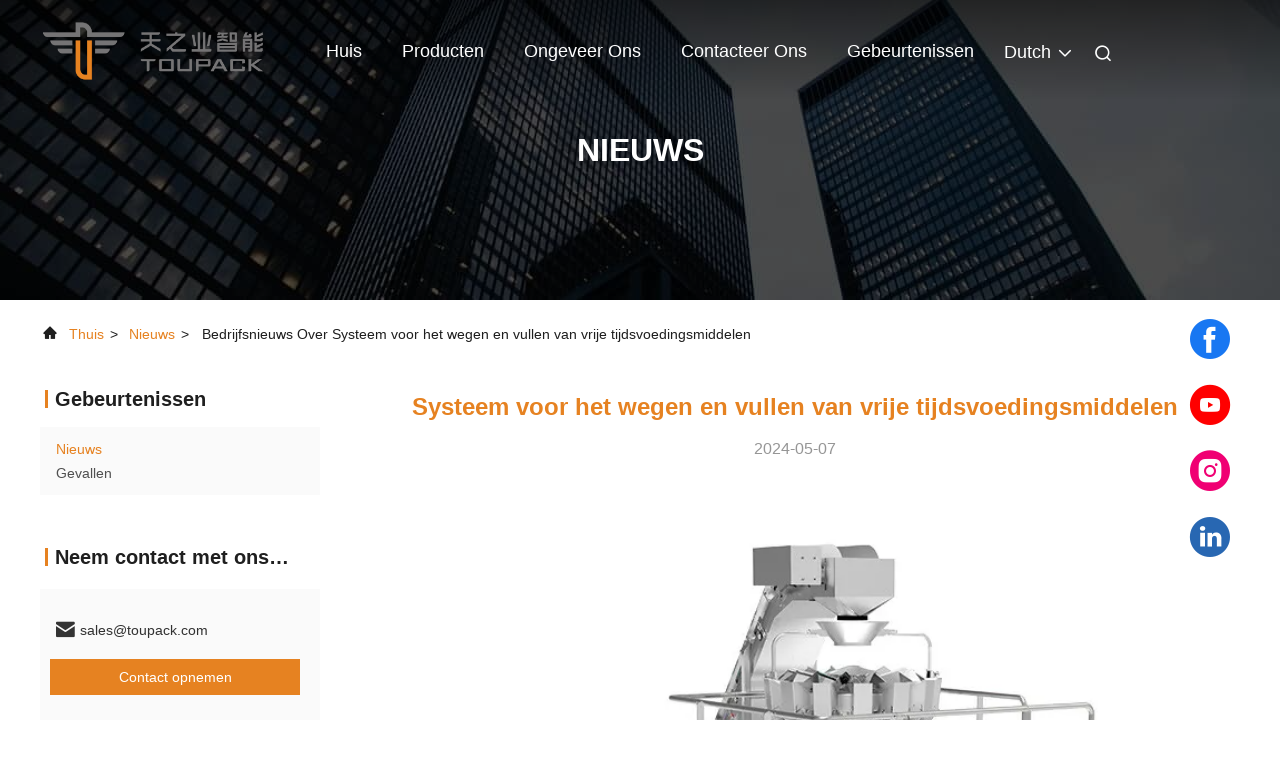

--- FILE ---
content_type: text/html
request_url: https://dutch.toupack.com/news/leisure-food-weighing-174657.html
body_size: 40606
content:
<!DOCTYPE html>
<html lang="nl">
<head>
	<meta charset="utf-8">
	<meta http-equiv="X-UA-Compatible" content="IE=edge">
	<meta name="viewport" content="width=device-width, initial-scale=1.0">
    <title>Systeem voor het wegen en vullen van vrije tijdsvoedingsmiddelen</title>
        <meta name="keywords" content="Multihead weger Nieuws, De Weger van korrelsmultihead Industrienieuws, Systeem voor het wegen en vullen van vrije tijdsvoedingsmiddelen, China GUANGDONG TOUPACK INTELLIGENT EQUIPMENT CO., LTD, De Weger van fruitmultihead leveranciersnieuws, China Multihead weger blog" />
            <meta name="description" content="Ontdek de details van Systeem voor het wegen en vullen van vrije tijdsvoedingsmiddelen bij GUANGDONG TOUPACK INTELLIGENT EQUIPMENT CO., LTD, een toonaangevende leverancier in China voor Multihead weger en De Weger van korrelsmultihead. Blijf op de hoogte van het laatste industrienieuws en blogs." />
    <style>img[src$="load_icon.gif"]{object-fit:scale-down !important}*[onclick^="handDialog"],*[onclick^="creatDialog"],*[onclick^=" handDialog"],*[onclick^=" creatDialog"],div[onclick^="setwebimCookie"],div[onclick^=" setwebimCookie"],*[onclick^=" showIMDialogcus"],*[onclick^="showIMDialogcus"],*[onclick*="contactnow.html"],*[onclick^="f_top_product_line2_contact"],*[onclick*="openDialog"],*[onclick^="f_product_lin2_contact"],*[onclick^="f_category_three_point_submit"],a[onclick^="document.querySelector('#kwd_pid')"],a[onclick^="document.getElementById('hu_header_click_form'"],*:not(.v-website):not(.evc-toolbar):not(.v-time)>*[onclick^="getGuideCustomIm"],*:not(.v-website):not(.evc-toolbar):not(.v-time)>*[onclick^="getGuideCustomwa"],*:not(.v-website):not(.evc-toolbar):not(.v-time)>*[onclick^=" getGuideCustomIm"],*:not(.v-website):not(.evc-toolbar):not(.v-time)>*[onclick^=" getGuideCustomwa"],*:not(#floatAd) a[href$="contactnow.html"],*:not(#floatAd) a[href^="javascript:quireone"] *[type="submit"][name="submit"],*:not(#floatAd) form[action$="contactnow.html"][method="POST"] *[type="submit"][name="submit"],*:not(#floatAd) form[action$="contactnow.html"][method="POST"]:not([onsubmit]):not([target]) button[type="submit"],*:not(#floatAd) form[onsubmit^="return changeAction"][method="POST"] *[type="submit"][name="submit"]{display:inline-flex;align-items:center;justify-content:center;overflow:hidden;pointer-events:none !important;min-width:55px;-webkit-transition:all .3s;transition:all .3s}.hideAddLoading,*[onclick^="f_top_product_line2_contact"].hideAddLoading,*[onclick^="f_product_lin2_contact"].hideAddLoading,*[onclick^="f_category_three_point_submit"].hideAddLoading,*[onclick*="contactnow.html"].hideAddLoading,*[onclick*="openDialog"].hideAddLoading,a[onclick^="document.querySelector('#kwd_pid')"].hideAddLoading,a[onclick^="document.getElementById('hu_header_click_form'"].hideAddLoading,*:not(.v-website):not(.evc-toolbar):not(.v-time)>*[onclick^="getGuideCustomIm"].hideAddLoading,*:not(.v-website):not(.evc-toolbar):not(.v-time)>*[onclick^="getGuideCustomwa"].hideAddLoading,*:not(.v-website):not(.evc-toolbar):not(.v-time)>*[onclick^=" getGuideCustomIm"].hideAddLoading,*:not(.v-website):not(.evc-toolbar):not(.v-time)>*[onclick^=" getGuideCustomwa"].hideAddLoading,*:not(#floatAd) #TB_button a[href$="contactnow.html"],*:not(#floatAd) .vr-bottom-msg a[href$="contactnow.html"],*:not(#floatAd) a[href$="contactnow.html"].hideAddLoading,*:not(#floatAd) a[href^="javascript:quireone"] *[type="submit"][name="submit"].hideAddLoading,*:not(#floatAd) form[action$="contactnow.html"][method="POST"].hideAddLoading *[type="submit"][name="submit"],*:not(#floatAd) form[action$="contactnow.html"][method="POST"]:not([onsubmit]):not([target]) button[type="submit"].hideAddLoading,*:not(#floatAd) form[onsubmit^="return changeAction"][method="POST"].hideAddLoading *[type="submit"][name="submit"],*:not(#floatAd) form[action$="contactnow.html"][method="POST"] *[type="submit"][name="submit"].hideAddLoading,*:not(#floatAd) form[onsubmit^="return changeAction"][method="POST"] *[type="submit"][name="submit"].hideAddLoading{display:inline-flex;align-items:center;justify-content:center;pointer-events:inherit !important}.companyBreifly .companyBreiflyList a.hideAddLoading,*:not(#floatAd) .detailText .detailBtns a.hideAddLoading{text-indent:.2rem !important}.card .contact a.hideAddLoading,.vr-container .vr-bottom li>a{text-align:center}.removeIconContent:before,.removeIconContent:after,.no_product_detailmain_2 .ri .sub .hideAddLoading+div,.detail_pp_99708 .p_product_main .p_left .p_c_btn1,.no_product_groupV3 .btn.getbestprice .cusim,.no_product_groupV3 .btn.getbestprice .cuswa,.no_product_groupV3 .btn.getbestprice .cusall,.evc-toolbar a i,.hideAddLoading .elementHideIcon,.addLoading .elementHideIcon,.elementHideText::before,.elementHideText:after,.elementHideIcon,.no_product_groupV3 .btn.getbestprice.addLoading:after{display:none !important}.companyinfo_99702_106 .float-left a.learn-more{font-size:20px}.expert_online_99702_105 .learn-more{font-size:16px}.f_header_main_raq .head_top .raq,.f_header_main_raq_search .head_top .raq,.f_category_three_point .pro_window dd a{display:inline-flex !important}.f_inquiry_recommend .product_detail_td .btn_wrap .submit_btn.hideAddLoading,.n_contact_box .btn-wrap .submit_btn.hideAddLoading,.n_contact_box_1 .btn-wrap .submit_btn.hideAddLoading,.n_contact_box_2 .btn-wrap .submit_btn.hideAddLoading{width:auto !important;height:2em !important;background-position:6px center !important;max-width:150px}.f_product_all_type .btn_box .contact_btn,.f_product_detailmain_lr .cont_r a.contact_btn,.f_product_detailmain_lrV1 .cont_r a.contact_btn,.f_product_detailmain_lrV2 .cont_r a.contact_btn,.f_product_detailmain_lrV3 .cont_r a.contact_btn{background-image:none !important}.f_product_all_type .btn_box .contact_btn.hideAddLoading,.f_product_detailmain_lr .cont_r a.contact_btn.hideAddLoading,.f_product_detailmain_lrV1 .cont_r a.contact_btn.hideAddLoading,.f_product_detailmain_lrV2 .cont_r a.contact_btn.hideAddLoading,.f_product_detailmain_lrV3 .cont_r a.contact_btn.hideAddLoading{color:#fff;padding:0 13px 0 13px;width:auto !important;height:25px !important;line-height:26px;border:0;font-size:13px;border-radius:2px;font-weight:bold;background-color:#ff771c;max-width:150px}.no_product_list .product_name a{padding:0 13px !important}.f_product_topshow .product_info button:hover{background-color:#fff}.removeIconContent{background-image:none !important}.removeIconContent .cusim{margin:0}.view .xunpanBtn div:last-child a.hideAddLoading .elementHideIcon{display:block !important}.addLoading{text-indent:-9999px;position:relative;overflow:hidden;pointer-events:none !important}.xunpanBtn div a.hideAddLoading{text-align:center;width:min-content;color:#fff;margin-left:10px;font-size:14px}.addLoading:after{content:"";display:block;position:absolute;top:-175px;left:-175px;background:#e6e6e6;width:350px;height:350px;opacity:20%;transform:rotate(-30deg);-webkit-animation:blink-2 2.5s ease-in-out infinite both;animation:blink-2 2.5s ease-in-out infinite both}@-webkit-keyframes blink-2{0%{left:-280%}100%{left:150%}}@keyframes blink-2{0%{left:-280%}100%{left:150%}}.cusim{display:inline-block !important;width:20px !important;height:20px !important;margin-left:4px !important;background-size:contain !important;vertical-align:middle;position:relative !important;background-position:center !important;background-repeat:no-repeat !important;flex-shrink:0;top:-1px}.cuswa{display:inline-block !important;width:20px !important;height:20px !important;margin-left:4px !important;background-size:contain !important;vertical-align:middle;position:relative !important;background-position:center !important;background-repeat:no-repeat !important;flex-shrink:0;top:-1px}.cusall{display:inline-block !important;width:20px !important;height:20px !important;margin-left:4px !important;background-size:contain !important;vertical-align:middle;position:relative !important;background-position:center !important;background-repeat:no-repeat !important;flex-shrink:0;top:-1px}.nextIconShow.cusall,.nextIconShow.cusim,.nextIconShow.cuswa{margin-left:0 !important;margin-right:4px !important}@font-face{font-family:"feitian";src:url("/images/fonts/iconfont_module.woff?t=1632726555099") format("woff");font-display:swap}body{font-family:"Helvetica"}.feitian{font-family:"feitian" !important;font-size:16px;font-style:normal;-webkit-font-smoothing:antialiased;-moz-osx-font-smoothing:grayscale}.ft-home:before{content:"\e60b"}.ft-back:before{content:"\e68e"}.ft-mail1:before{content:"\e66f"}.ft-fax1:before{content:"\e66e"}.ft-close2:before{content:"\e651"}.ft-youtube1:before{content:"\e669"}.ft-whatsapp2:before{content:"\e666"}.ft-wechat2:before{content:"\e663"}.ft-twitter1:before{content:"\e65f"}.ft-skype1:before{content:"\e65e"}.ft-linkedin1:before{content:"\e65b"}.ft-facebook1:before{content:"\e657"}.ft-sent1:before{content:"\e63d"}.ft-down1:before{content:"\e635"}.ft-next1:before{content:"\e633"}.ft-next2:before{content:"\e634"}.ft-search1:before{content:"\e626"}.ft-tiktok1:before{content:"\e601"}.ft-instagram1:before{content:"\e67a"}.ft-mobile1:before{content:"\e672"}:root{--root-body-color:#333;--root-body-fontsize:14px;--root-body-title-font:Impact;--root-body-font:Roboto Helvetica Arial Avenir;--root-border-corlor:#ddd;--root-border-odd-color:#f9f9f9;--root-border-hover-corlor:#f5f5f5;--root-input-focus:#66afe9;--root-input-bg-focus:#969696;--root-textarea-bg:#f6f7fa;--root-button-color:#126ae2;--root-button-font-color:#fff}html{-webkit-text-size-adjust:100%;-ms-text-size-adjust:100%}body,div,dl,dt,dd,ul,ol,li,h1,h2,h3,h4,h5,h6,pre,code,form,fieldset,legend,input,textarea,p,blockquote,th,td,hr,button,article,aside,details,figcaption,figure,footer,header,hgroup,menu,nav,section{margin:0;padding:0;box-sizing:border-box;font-size:inherit}dl,dt,dd,ul,ol,li{list-style:none}article,aside,details,figcaption,figure,footer,header,hgroup,menu,nav,section{display:block}audio,canvas,video{display:inline-block;*display:inline;*zoom:1}body{font-size:var(--root-body-fontsize)}button,input,select,textarea{font-family:var(--root-body-font);font-size:var(--root-body-fontsize);color:var(--root-body-color)}input,select,textarea{font-size:100%}table{border-collapse:collapse;border-spacing:0}th{text-align:inherit;font-weight:normal}fieldset,img{border:0}iframe{display:block}a{color:var(--root-body-color);text-decoration:none}img[src$="load_icon.gif"]{width:32px !important;height:32px !important}.image-part img[src$="load_icon.gif"],.image-all img[src$="load_icon.gif"]{position:absolute !important;top:50% !important;left:50% !important;margin-top:-16px !important;margin-left:-16px !important}.image-part{position:relative;overflow:hidden}.image-part img{width:100%;height:100%;object-fit:cover;object-position:center}.image-all{text-align:center;position:relative;overflow:hidden}.image-all img{display:inline-block;vertical-align:middle;max-height:100%;max-width:100%}.ecer-main-w{width:1200px;margin:0 auto}.fn-clear:after{visibility:hidden;display:block;font-size:0;content:" ";clear:both;height:0;overflow:hidden}.fn-clear{zoom:1}.ecer-flex{display:-webkit-box;display:-moz-box;display:-webkit-flex;display:-moz-flex;display:-ms-flexbox;display:flex}.ecer-flex-row{-webkit-box-orient:vertical;-ms-flex-direction:row;-webkit-flex-direction:row;flex-direction:row}.ecer-flex-align{-webkit-box-align:center;-ms-flex-align:center;-webkit-align-items:center;align-items:center}.ecer-flex-justify{-webkit-box-pack:center;-ms-flex-pack:center;-webkit-justify-content:center;justify-content:center}.ecer-flex-space-between{-webkit-box-pack:space-between;-ms-flex-pack:space-between;-webkit-justify-content:space-between;justify-content:space-between}.ecer-transition,.ecer-input,.ecer-input-bg,.ecer-textarea,.ecer-textarea-bg,a,button{-webkit-transition:background-color .3s linear,color .3s linear,opacity .3s linear,box-shadow .3s linear,border-color .3s linear;-moz-transition:background-color .3s linear,color .3s linear,opacity .3s linear,box-shadow .3s linear,border-color .3s linear;-o-transition:background-color .3s linear,color .3s linear,opacity .3s linear,box-shadow .3s linear,border-color .3s linear;-ms-transition:background-color .3s linear,color .3s linear,opacity .3s linear,box-shadow .3s linear,border-color .3s linear;transition:background-color .3s linear,color .3s linear,opacity .3s linear,box-shadow .3s linear,border-color .3s linear}.dialog-content-pql-id .mr ul li:hover{filter:brightness(103%)}.dialog-content-pql-id .mr ul li:active{filter:brightness(108%)}.dialog-content-pql-id .mr ul li{background:#f5f5f5;user-select:none}.leave-message-dialog ul,.leave-message-dialog li{list-style:none}.leave-message-dialog{background-color:rgba(0,0,0,0.5);position:fixed;top:0;right:0;bottom:0;left:0;z-index:10000}.leave-message-dialog .dialog-content-pql{min-width:600px;box-sizing:border-box;position:absolute;left:50%;top:50%;-webkit-transform:translate(-50%,-50%);-moz-transform:translate(-50%,-50%);-o-transform:translate(-50%,-50%);-ms-transform:translate(-50%,-50%);transform:translate(-50%,-50%);background-color:#fff;border-radius:4px;padding:41px 47px 34px}.leave-message-dialog .dialog-content-pql-id{min-width:716px}.leave-message-dialog .close{position:absolute;width:15px;height:15px;top:22px;right:27px;cursor:pointer}.leave-message-dialog .close:before,.leave-message-dialog .close:after{position:absolute;content:"";background-color:#707070;width:15px;height:2px;top:50%;left:0}.leave-message-dialog .close:before{transform:rotate(45deg)}.leave-message-dialog .close:after{transform:rotate(-45deg)}.leave-message-dialog .title{font-size:24px;color:#333;text-align:center;line-height:1.5}.leave-message-dialog p{margin:0}.leave-message-dialog .form{width:100%;margin-top:22px}.leave-message-dialog .form input,.leave-message-dialog .form .textarea{background-color:#f5f5f5;font-family:robot !important}.leave-message-dialog .form input,.leave-message-dialog .form textarea{display:block;width:100%;font-size:16px;border-radius:4px;border:0;outline:0;box-sizing:border-box;padding:12px 19px;line-height:20px;margin-bottom:15px;text-indent:0}.leave-message-dialog .form input{height:44px}.leave-message-dialog .form .textarea{position:relative}.leave-message-dialog .form textarea{height:127px;resize:none;background-color:transparent;position:relative;z-index:1}textarea::-webkit-input-placeholder{font-family:robot !important}.leave-message-dialog .form::-webkit-input-placeholder{font-size:16px;color:#999}.leave-message-dialog .form:-moz-placeholder{font-size:16px;color:#999}.leave-message-dialog .form::-moz-placeholder{font-size:16px;color:#999}.leave-message-dialog .form:-ms-input-placeholder{font-size:16px;color:#999}.leave-message-dialog .form #submitStart{margin:0 auto}.leave-message-dialog .form #submitStart:hover{filter:brightness(110%)}.dialog-content-pql-id .img{width:100%;height:200px;border-radius:2px;display:inline-block;position:relative}.dialog-content-pql-id .img img{max-width:100%;max-height:100%;position:absolute;left:50%;top:50%;transform:translate(-50%,-50%)}.dialog-content-pql-id .left{width:200px;float:left}.dialog-content-pql-id .titlep{word-wrap:break-word;display:-webkit-box;-webkit-box-orient:vertical;-webkit-line-clamp:2;overflow:hidden;margin-top:10px}.dialog-content-pql-id .left ul{width:100%;padding:0;margin:0}.dialog-content-pql-id .left ul li{height:20px;list-style:none;margin-top:6px}.dialog-content-pql-id .left ul li span:first-child{width:80px;overflow:hidden;text-overflow:ellipsis;white-space:nowrap;display:inline-block;color:#757575}.dialog-content-pql-id .left ul li span:last-child{overflow:hidden;text-overflow:ellipsis;white-space:nowrap;display:inline-block;width:120px}.dialog-content-pql-id .right{width:400px;float:right;margin-left:20px}.dialog-content-pql-id .title{text-align:left;word-wrap:break-word;display:-webkit-box;-webkit-box-orient:vertical;-webkit-line-clamp:2;overflow:hidden}.dialog-content-pql-id input{width:100%;height:40px;margin-top:20px;border:0;outline:0;background:#f5f5f5;text-indent:16px;font-size:16px}.dialog-content-pql .btn{background:#ff802e;width:200px;height:40px;border-radius:4px;text-align:center;line-height:40px;font-size:18px;color:#fff;margin-top:30px;cursor:pointer}.dialog-content-pql .btn:hover{filter:brightness(110%)}.dialog-content-pql-id .mr{position:absolute;width:70px;height:40px;bottom:0;left:0;line-height:40px;text-align:center;color:#757575}.dialog-content-pql-id .mr::before{position:absolute;content:"";display:block;border:5px solid #000;border-color:#000 transparent transparent transparent;top:50%;transform:translateY(-50%);right:5px;margin-top:3px}.dialog-content-pql-id .mr ul{position:absolute;width:100%;cursor:pointer;top:34px;background:#f5f5f5;box-shadow:0 3px 5px 0 rgba(0,0,0,0.1);border:1px solid #ededed;display:none}.dialog-content-pql-id .mr:hover ul{display:block}.dialog-content-pql-ok .duihaook{width:80px;height:80px;margin:0 auto;margin-top:20px;margin-bottom:20px;position:relative}.dialog-content-pql-ok .duihaook::after{content:"";display:inline-block;background:#34da00;width:35px;height:12px;transform:rotate(45deg);position:absolute;left:16px;top:35px;border-radius:2px}.dialog-content-pql-ok .duihaook::before{content:"";display:inline-block;background:#a4ff94;width:50px;height:15px;transform:rotate(-45deg);position:absolute;left:32px;border-radius:2px;top:26px}.dialog-content-pql .error-pql{margin-top:-12px;margin-bottom:10px;color:red;display:none}.dialog-content-pql .icon-pql{width:20px;height:20px;display:inline-block;vertical-align:middle;background:red;border-radius:50%}.dialog-content-pql .icon-pql img{width:100%;height:100%}.dialog-content-pql-id .left ul li{height:44px;list-style:none;margin-top:6px;font-size:16px}.dialog-content-pql-id .left ul li span:first-child{width:100%;overflow:hidden;text-overflow:ellipsis;white-space:nowrap;display:inline-block;font-size:16px;color:#757575;line-height:18px}.dialog-content-pql-id .left ul li span:last-child{overflow:hidden;text-overflow:ellipsis;font-size:16px;white-space:nowrap;display:inline-block;line-height:18px;width:100%}.p_child_item .home_langs{line-height:20px;font-size:16px;display:flex;align-items:center;max-width:150px;padding-right:20px;position:relative;color:#323232;margin:0;padding:0;font-weight:400;text-transform:capitalize;overflow:hidden;text-overflow:ellipsis;white-space:break-spaces;font-family:Helvetica}.p_child_item .home_langs::before{background:url("/images/css-sprite.png") no-repeat;content:"";margin:0 5px;width:16px;height:12px;display:inline-block}.p_child_item.en .home_langs::before{background-position:0 -74px}.p_child_item.fr .home_langs::before{background-position:-16px -74px}.p_child_item.de .home_langs::before{background-position:-34px -74px}.p_child_item.it .home_langs::before{background-position:-50px -74px}.p_child_item.ru .home_langs::before{background-position:-68px -74px}.p_child_item.es .home_langs::before{background-position:-85px -74px}.p_child_item.pt .home_langs::before{background-position:-102px -74px}.p_child_item.nl .home_langs::before{background-position:-119px -74px}.p_child_item.el .home_langs::before{background-position:-136px -74px}.p_child_item.ja .home_langs::before{background-position:-153px -74px}.p_child_item.ko .home_langs::before{background-position:-170px -74px}.p_child_item.ar .home_langs::before{background-position:-187px -74px}.p_child_item.cn .home_langs::before{background-position:-214px -62px}.p_child_item.hi .home_langs::before{background-position:-204px -74px}.p_child_item.tr .home_langs::before{background-position:-221px -74px}.p_child_item.id .home_langs::before{background-position:-112px -62px}.p_child_item.vi .home_langs::before{background-position:-129px -62px}.p_child_item.th .home_langs::before{background-position:-146px -62px}.p_child_item.bn .home_langs::before{background-position:-162px -62px}.p_child_item.fa .home_langs::before{background-position:-180px -62px}.p_child_item.pl .home_langs::before{background-position:-197px -62px}.YouTuBe_Box_Iframe{width:650px;height:360px !important}.newsinfo_tag_list .newsinfo_qx_p_99708 .p_header_top_bg{height:300px;width:100%;position:relative}.newsinfo_tag_list .newsinfo_qx_p_99708 .p_header_top_bg:after{content:"";position:absolute;width:100%;left:0;top:0;z-index:1;height:100%;background:rgba(0,0,0,.7)}.newsinfo_tag_list .newsinfo_qx_p_99708 .p_top_title{text-transform:uppercase;position:absolute;display:inline-block;left:50%;top:50%;font-size:32px;font-weight:700;color:#fff;line-height:26px;-webkit-transform:translate(-50%,-50%);transform:translate(-50%,-50%);z-index:2}.newsinfo_tag_list .newsinfo_cont_p_99708{overflow:hidden}.newsinfo_tag_list .newsinfo_cont_p_99708 .crumbs_99708{padding-top:16px;margin-bottom:16px;line-height:34px;font-size:14px}.newsinfo_tag_list .newsinfo_cont_p_99708 .crumbs_99708 span{margin:0 7px 0 2px;color:#1f1f1f}.newsinfo_tag_list .newsinfo_cont_p_99708 .crumbs_99708 a{color:#e68221;text-transform:capitalize}.newsinfo_tag_list .newsinfo_cont_p_99708 .p_content_box{margin-top:36px}.newsinfo_tag_list .newsinfo_cont_p_99708 .p_content_box .p_left{width:280px}.newsinfo_tag_list .newsinfo_cont_p_99708 .p_content_box .p_left .p_l_title{width:250px;height:24px;font-size:20px;font-weight:700;color:#1f1f1f;line-height:24px;white-space:nowrap;overflow:hidden;text-overflow:ellipsis;text-indent:15px;position:relative}.newsinfo_tag_list .newsinfo_cont_p_99708 .p_content_box .p_left .p_l_title:after{content:"";display:block;position:absolute;height:18px;width:3px;opacity:1;top:3px;left:5px;background-color:#e68221}.newsinfo_tag_list .newsinfo_cont_p_99708 .p_content_box .p_left .p_ul_list{margin-top:16px;margin-bottom:50px;background:#fafafa;padding:0 16px}.newsinfo_tag_list .newsinfo_cont_p_99708 .p_content_box .p_left .p_ul_list .p_list_item{min-height:44px;width:100%;padding:10px 0}.newsinfo_tag_list .newsinfo_cont_p_99708 .p_content_box .p_left .p_ul_list .p_list_item a{font-size:14px;color:#505050;line-height:24px;font-weight:400;text-transform:capitalize}.newsinfo_tag_list .newsinfo_cont_p_99708 .p_content_box .p_left .p_ul_list .p_list_item>.ecer-flex:hover a{color:#E68221}.newsinfo_tag_list .newsinfo_cont_p_99708 .p_content_box .p_left .p_ul_list .p_list_item .on a{color:#e68221}.newsinfo_tag_list .newsinfo_cont_p_99708 .p_content_box .p_left .p_c_lianxi{padding:26px 10px;background:#fafafa;margin-top:20px}.newsinfo_tag_list .newsinfo_cont_p_99708 .p_content_box .p_left .p_c_lianxi .p_c_item{margin-bottom:10px}.newsinfo_tag_list .newsinfo_cont_p_99708 .p_content_box .p_left .p_c_lianxi .p_c_item a{width:100%}.newsinfo_tag_list .newsinfo_cont_p_99708 .p_content_box .p_left .p_c_lianxi .p_c_item a:hover span{color:#e68221}.newsinfo_tag_list .newsinfo_cont_p_99708 .p_content_box .p_left .p_c_lianxi .p_c_item .feitian{font-size:30px}.newsinfo_tag_list .newsinfo_cont_p_99708 .p_content_box .p_left .p_c_lianxi .p_c_item .p_info{font-size:14px;font-weight:400;color:#323232;line-height:16px;--line:1}.newsinfo_tag_list .newsinfo_cont_p_99708 .p_content_box .p_left .p_c_lianxi .p_c_btn{display:block;width:250px;height:36px;background:#e68221;border-radius:0;opacity:1;text-align:center;line-height:36px;color:#fff;margin-top:14px;position:relative;overflow:hidden;cursor:pointer}.newsinfo_tag_list .newsinfo_cont_p_99708 .p_content_box .p_left .p_c_lianxi .p_c_btn span{position:relative;z-index:3}.newsinfo_tag_list .newsinfo_cont_p_99708 .p_content_box .p_left .p_c_lianxi .p_c_btn:after{content:"";display:block;background-color:#787878;-webkit-transition:all .3s linear;transition:all .3s linear;position:absolute;left:0;top:0;width:5px;height:5px;opacity:0}.newsinfo_tag_list .newsinfo_cont_p_99708 .p_content_box .p_left .p_c_lianxi .p_c_btn:before{content:"";display:block;background-color:#787878;-webkit-transition:all .3s linear;transition:all .3s linear;position:absolute;right:0;bottom:0;width:5px;height:5px;opacity:0}.newsinfo_tag_list .newsinfo_cont_p_99708 .p_content_box .p_left .p_c_lianxi .p_c_btn:hover:after,.newsinfo_tag_list .newsinfo_cont_p_99708 .p_content_box .p_left .p_c_lianxi .p_c_btn:hover:before{width:300px;height:300px;opacity:1}.newsinfo_tag_list .newsinfo_cont_p_99708 .p_content_box .p_right{-webkit-box-flex:1;-ms-flex:1;flex:1;padding-left:30px}.newsinfo_tag_list .product_inq_p_99708{background:rgba(31,31,31,0.96);margin:50px auto;background-image:url(/images/p_99708/inbanner.jpg);height:450px;margin-top:100px;overflow:hidden;box-shadow:0 0 10px rgba(0,0,0,0.15)}.newsinfo_tag_list .product_inq_p_99708 .p_inq_title{text-align:center;margin-top:48px;margin-bottom:36px;font-size:24px;font-weight:700;color:#e68221;line-height:48px}.newsinfo_tag_list .product_inq_p_99708 .p_send{margin:0 auto}.newsinfo_tag_list .product_inq_p_99708 .p_send .p_left{text-align:center}.newsinfo_tag_list .product_inq_p_99708 .p_send textarea{padding:10px;width:760px;height:108px;background:#fff;box-shadow:inset 0 0 4px 0 rgba(0,0,0,0.15);opacity:1;resize:none;border:0;outline:0;margin:0 auto;margin-top:27px}.newsinfo_tag_list .product_inq_p_99708 .p_send input{padding:10px;width:360px;height:46px;background:#fff;-webkit-box-shadow:inset 0 0 6px 0 rgba(0,0,0,.15);box-shadow:inset 0 0 6px 0 rgba(0,0,0,.15);opacity:1}.newsinfo_tag_list .product_inq_p_99708 .p_send .p_send_btn{margin:0 auto;display:block;width:300px;height:46px;background:#e68221;border-radius:0;opacity:1;text-align:center;line-height:46px;color:#fff;margin-top:40px;position:relative;overflow:hidden;cursor:pointer}.newsinfo_tag_list .product_inq_p_99708 .p_send .p_send_btn span{position:relative;z-index:3;font-size:16px}.newsinfo_tag_list .product_inq_p_99708 .p_send .p_send_btn:after{content:"";display:block;background-color:#787878;-webkit-transition:all .3s linear;transition:all .3s linear;position:absolute;left:0;top:0;width:5px;height:5px;opacity:0}.newsinfo_tag_list .product_inq_p_99708 .p_send .p_send_btn:before{content:"";display:block;background-color:#787878;-webkit-transition:all .3s linear;transition:all .3s linear;position:absolute;right:0;bottom:0;width:5px;height:5px;opacity:0}.newsinfo_tag_list .product_inq_p_99708 .p_send .p_send_btn:hover:after,.newsinfo_tag_list .product_inq_p_99708 .p_send .p_right .p_send_btn:hover:before{width:300px;height:300px;opacity:1}.newsinfo_tag_list .newsinfo_cont_p_99708 .p_content_box .p_right .P_title{font-size:24px;font-weight:bold;color:#e68221;line-height:40px;text-align:center;padding:0 3px}.newsinfo_tag_list .newsinfo_cont_p_99708 .p_content_box .p_right .p_time{font-size:16px;font-weight:400;color:#969696;line-height:19px;margin-top:12px;text-align:center;padding:0 3px;margin-bottom:24px}.newsinfo_tag_list .p_contents{font-size:18px;font-weight:400;color:#323232;line-height:36px;width:890px}.newsinfo_tag_list .p_contents *{max-width:890px}.newsinfo_tag_list .p_contents .img_box img{width:100%;height:100%;object-fit:cover;object-position:center}.footer_p_99708{width:100%;min-height:400px;background:url(/images/p_99708/p_footer.jpg) no-repeat center;padding-bottom:50px;background-size:cover}.footer_p_99708 .p_item{width:33%;padding-top:60px;position:relative}.footer_p_99708 .p_item .p_logo{width:128px;height:30px;margin-bottom:30px}.footer_p_99708 .p_item .p_info{margin-bottom:20px}.footer_p_99708 .p_item .p_info a{font-size:14px;font-weight:400;color:rgba(255,255,255,0.8);line-height:16px;margin:0 8px;cursor:pointer}.footer_p_99708 .p_item .p_info .p_hover:hover,.footer_p_99708 .p_item .p_info .p_hover:hover span{color:#e68221}.footer_p_99708 .p_item .p_title{font-size:18px;font-weight:700;color:#fff;line-height:21px;margin-bottom:18px;text-transform:uppercase}.footer_p_99708 .p_item .p_atitle{margin-top:52px}.footer_p_99708 .p_item .p_icon{position:absolute;left:0;bottom:15px}.footer_p_99708 .p_item .p_icon .feitian{font-size:30px;color:#fff;margin-right:24px;position:relative}.footer_p_99708 .p_item .p_icon .feitian:hover{color:#e68221}.footer_p_99708 .p_item .p_icon .feitian:hover img{width:100px;opacity:1}.footer_p_99708 .p_item .p_icon .feitian img{position:absolute;left:50%;bottom:39px;transform:translateX(-50%);width:100px;border-radius:4px;width:0;opacity:0;transition:all 300ms linear}.footer_p_99708 .p_item .p_c_title{margin-bottom:10px;font-size:24px;font-weight:700;color:#fff;line-height:36px;height:72px}.footer_p_99708 .p_item .p_c_desc{font-size:16px;font-weight:400;color:rgba(255,255,255,0.8);line-height:23px;--line:3}.footer_p_99708 .p_item .p_c_desc2{margin-top:35px}.footer_p_99708 .p_item .p_input{margin-top:17px;position:relative}.footer_p_99708 .p_item .p_input input{width:100%;height:46px;background:transparent;border-radius:2px 2px 2px 2px;opacity:1;border:1px solid rgba(255,255,255,0.8);outline:0;padding:10px;color:#fff;padding-right:100px}.footer_p_99708 .p_item .p_input .p_sing{width:81px;text-transform:capitalize;position:absolute;right:17px;top:50%;-webkit-transform:translateY(-50%);transform:translateY(-50%);color:#fff;cursor:pointer}.footer_p_99708 .p_item_list .p_title{text-indent:8px}.footer_p_99708 .p_item_list a .p_i{text-transform:capitalize}.footer_p_99708 .p_item_list a .feitian,.footer_p_99708 .p_item_list a .p_i{position:relative;-webkit-transition:all .3s linear;transition:all .3s linear;left:0}.footer_p_99708 .p_item_list a:hover{color:#e68221}.footer_p_99708 .p_item_list a:hover .feitian1{left:115px}.footer_p_99708 .p_item_list a:hover .feitian2{left:87px}.footer_p_99708 .p_item_list a:hover .feitian3{left:111px}.footer_p_99708 .p_item_list a:hover .feitian4{left:60px}.footer_p_99708 .p_item_list a:hover .feitian5,.footer_p_99708 .p_item_list a:hover .feitian6{left:43px}.footer_p_99708 .p_item_list a:hover .p_i{left:-20px}.policy_p_99708{height:42px;background:#323232;text-align:center;line-height:42px;opacity:1;color:rgba(255,255,255,0.6)}.policy_p_99708 a{color:#fff;text-transform:capitalize;margin-right:20px}.policy_p_99708 a:hover{color:#e68221}.qxkjg_ft_p_001 .toplogo{position:relative}.qxkjg_ft_p_001 .toplogo span{position:absolute;width:20px;height:4px;background:#fff;border-radius:11px;display:block;left:50%;top:50%;transform:translate(-50%,-50%)}.qxkjg_ft_p_001 .toplogo .span2{transform:translate(-50%,-50%) rotate(90deg);transition:all 300ms linear}.qxkjg_ft_p_001 .toplogo:hover .span2{transform:translate(-50%,-50%) rotate(0)}.qxkjg_ft_p_001 .toplogo a{background:#e68221}.qxkjg_ft_p_001 .right_contact_lists_99516 .item .a{margin-top:20px;position:relative;display:block;width:46px;height:46px;overflow:hidden}.qxkjg_ft_p_001 .toplogo .a{background:#787878}.qxkjg_ft_p_001 .right_contact_lists_99516{position:fixed;right:47px;bottom:10rem;z-index:10;transition:all 1000ms linear;overflow:hidden}.qxkjg_ft_p_001 .right_contact_lists_99516 .item:hover{cursor:pointer}.qxkjg_ft_p_001 .right_contact_lists_99516 .item a{margin-top:20px;position:relative;display:block;width:46px;height:46px;overflow:hidden}.qxkjg_ft_p_001 .right_contact_lists_99516 .item .feitian{font-size:46px;display:block;width:46px;height:46px;transition:all .4s;position:relative;z-index:1}.qxkjg_ft_p_001 .right_contact_lists_99516 .item .feitian.enter{transform:translateY(-46px)}.qxkjg_ft_p_001 .right_contact_lists_99516 .item .feitian.leave{transform:translateY(0)}.qxkjg_ft_p_001 .right_contact_lists_99516 .item1{transform:translateX(0);opacity:1;transition:all 500ms ease-out}.qxkjg_ft_p_001 .right_contact_lists_99516 .item1:nth-child(1){transition-delay:100ms}.qxkjg_ft_p_001 .right_contact_lists_99516 .item1:nth-child(2){transition-delay:200ms}.qxkjg_ft_p_001 .right_contact_lists_99516 .item1:nth-child(3){transition-delay:300ms}.qxkjg_ft_p_001 .right_contact_lists_99516 .item1:nth-child(4){transition-delay:400ms}.qxkjg_ft_p_001 .right_contact_lists_99516 .item1:nth-child(5){transition-delay:500ms}.qxkjg_ft_p_001 .right_contact_lists_99516 .item1:nth-child(6){transition-delay:600ms}.header_p_99708{height:100px;position:fixed;top:0;width:100%;left:0;background:-webkit-gradient(linear,left top,left bottom,from(rgba(0,0,0,.5)),to(rgba(51,44,44,0)));background:linear-gradient(180deg,rgba(0,0,0,.5),rgba(51,44,44,0));-webkit-transition:all .3s linear;transition:all .3s linear;z-index:99}.header_p_99708.active_p{background:#fff;box-shadow:0 2px 10px rgba(0,0,0,0.25)}.newsinfo_tag_list .p_contents ul{list-style-type:revert}.newsinfo_tag_list .p_contents ol{list-style-type:revert}.newsinfo_tag_list .p_contents ul li,.newsinfo_tag_list .p_contents ol li{list-style-position:revert !important}.newsinfo_tag_list .p_contents ul li{list-style-type:revert !important}.newsinfo_tag_list .p_contents ol li{list-style-type:revert !important}.header_p_99708.active_p .p_contant .p_sub .p_item .feitian,.header_p_99708.active_p .p_contant .p_sub .p_item .home_langs{color:#323232}.header_p_99708.active_p .p_sub .p_item{color:#323232}.header_p_99708.active_p .p_child{background-color:#fff !important}.header_p_99708 .p_contant{width:1200px;height:100%;margin:0 auto;position:relative}.qxkjg_header_p_001.full .header_p_99708 .p_contant{min-width:1200px;width:100%;padding:0 20px}.qxkjg_header_p_001.full .header_p_99708 .p_sub{justify-content:flex-end}.header_p_99708 .p_logo{width:250px;border-radius:0;left:0}.header_p_99708 .p_logo,.header_p_99708 .p_sub{height:60px;position:absolute;top:50%;margin-top:-30px;line-height:60px}.header_p_99708 .p_sub{right:0}.header_p_99708 .p_sub a{text-transform:capitalize}.qxkjg_header_p_001.ffy .header_p_99708 .p_sub .p_item{max-width:183px;margin:0 10px}.header_p_99708 .p_sub .p_item{display:inline-block;max-width:168px;text-overflow:ellipsis;font-size:18px;color:#fff;font-weight:400;line-height:26px;margin:0 22px;position:relative;cursor:pointer;height:60px;vertical-align:middle;line-height:60px}.header_p_99708 .p_sub .p_item a{margin:0}.header_p_99708 .p_sub .p_item .home_langs,.header_p_99708 .p_sub .p_item>div{color:#fff}.header_p_99708 .p_sub .p_item a:hover,.header_p_99708 .p_sub .p_item>div:hover{color:#e68221 !important}.header_p_99708 .p_sub .p_item .feitian{color:#fff;font-size:18px;position:relative;top:3px}.header_p_99708 .p_sub .p_item .p_child{max-width:500px;position:absolute;left:0;top:63px;background:rgba(0,0,0,.3);-webkit-box-shadow:1px 1px 4px 0 rgba(0,0,0,.25);box-shadow:1px 1px 4px 0 rgba(0,0,0,.25);padding:20px 10px;display:none}.header_p_99708 .p_sub .p_item .p_child .p_child_item{white-space:nowrap;min-width:130px;height:auto;padding:4px 0;line-height:24px;position:relative;flex-shrink:0}.header_p_99708 .p_sub .p_item .p_child .p_child_item .home_langs{padding-right:20px;position:relative;font-size:16px}.header_p_99708 .p_sub .p_item .p_child a{color:#fff;max-width:470px;white-space:nowrap;overflow:hidden;text-overflow:ellipsis;display:inline-block}.header_p_99708.active_p .p_sub .p_item .p_child a{color:#323232}.header_p_99708.active_p .p_sub .p_item .p_child a span{max-width:435px;white-space:nowrap;overflow:hidden;text-overflow:ellipsis;display:inline-block}.header_p_99708 .p_sub .p_item .p_child a span{max-width:435px;white-space:nowrap;overflow:hidden;text-overflow:ellipsis;display:inline-block}.header_p_99708.active_p .p_contant .p_sub .p_item .feitian{width:24px;display:inline-block}.header_p_99708 .p_contant .p_sub .p_item .ft-next1{width:24px;height:auto;display:inline-block;position:relative;top:-5px}.header_p_99708.active_p .p_sub .p_item .p_child a{color:#323232}.header_p_99708 .p_sub .p_item .p_child .home_langs:hover{color:#e68221 !important}.header_p_99708 .p_sub .p_item .p_child2{left:100%;top:0;margin-left:10px}.header_p_99708 .p_sub .p_item .active1{color:#e68221 !important}.header_p_99708 .p_sub .p_select{cursor:pointer;-webkit-user-select:none;-moz-user-select:none;-ms-user-select:none;user-select:none}.header_p_99708 .p_sub .p_select .p_child{max-height:500px;overflow-y:auto}.header_p_99708 .p_sub .p_select .p_child .p_child_item .home_langs{padding-right:0 !important;font-size:16px;max-width:200px}.header_p_99708 .p_sub .p_serch{cursor:pointer;-webkit-user-select:none;-moz-user-select:none;-ms-user-select:none;user-select:none}.header_p_99708 .p_sub .p_country{display:inline-block;vertical-align:middle;text-transform:capitalize}.header_p_99708 .p_sub{min-width:340px}.header_p_99708 .p_sub .p_search_input{position:absolute;right:0;top:50%;transform:translateY(-50%);display:none}.header_p_99708 .p_sub .p_search_input input{width:270px;height:34px;font-size:14px;font-weight:400;color:#fff;background-color:transparent;outline:0;border:0;border-bottom:1px solid #fff;padding-right:30px}.header_p_99708 .p_sub .p_search_input .feitian{color:#fff;font-size:16px;cursor:pointer}.header_p_99708 .p_sub .p_search_input .ft-search1{position:relative;left:-23px}.header_p_99708.active_p .p_search_input input{color:#000;border-bottom:1px solid #000}.header_p_99708.active_p .p_search_input .feitian{color:#000}.header_p_99708.active_p .p_contant .p_sub .p_item>div{color:#000}html{direction:ltr}img[src="/images/load_icon.gif"]{position:absolute;left:50%;top:50%;transform:translate(-50%,-50%)}.image-part{display:block;height:100%}button{border:0}input,textarea{outline:0;border:0}body .dialog-content-pql .btn,body .close_create_dialog{background:#e68221 !important}body .dialog-content-pql .btn,.close_create_dialog{background:#e68221 !important;display:flex;align-items:center;justify-content:center;padding-top:0 !important}body .close.close_create_dialog{background:transparent !important}body .p_c_lianxi .p_c_item a[href^="tel"]:hover,body .p_c_lianxi .p_c_item a[href^="tel"]:hover span{color:#323232 !important}.header_p_99708 .p_sub .p_select .p_child::-webkit-scrollbar{width:8px;height:8px;background-color:rgba(0,0,0,.3)}.header_p_99708 .p_sub .p_select .p_child::-webkit-scrollbar-track{-webkit-box-shadow:inset 0 0 6px rgba(0,0,0,.3);border-radius:10px;background-color:#f5f5f5}.header_p_99708 .p_sub .p_select .p_child::-webkit-scrollbar-thumb{border-radius:10px;-webkit-box-shadow:inset 0 0 6px rgba(0,0,0,.3);background:#c1c1c1}.dialog-content-pql [type='number']::-webkit-inner-spin-button{display:none}.dialog-content-pql .unifiedRegulation input:not([type='checkbox']),.dialog-content-pql .quote-item-half .select-wrap{width:100%;height:40px;background:#fff;border:1px solid #ddd;border-radius:8px;box-sizing:border-box;padding:0 16px;color:#222;font-size:14px;outline:0;margin:0}.dialog-content-pql .quote-item-half .select-wrap select{width:100%;height:100%;border:0;background:transparent}.dialog-content-pql .quote-item-half{display:flex;justify-content:space-between}.dialog-content-pql .quote-item-half .unifiedRegulation{width:49%}.dialog-content-pql .unifiedRegulation{display:flex}.dialog-content-pql .unified-left-wrap{width:136px;height:40px;position:relative}.dialog-content-pql .unified-wrap{flex:1}.dialog-content-pql .unifiedRegulation .tipImportant{position:absolute;right:20px;top:50%;transform:translateY(-50%);text-align:right;max-height:3em;display:none}.dialog-content-pql .tip-info{padding-left:6px;color:#666;line-height:20px;font-size:.85em;padding-top:3px}.dialog-content-pql .errorTip{font-size:.85em !important;display:flex;align-items:center}.dialog-content-pql .quote-unit{position:relative;padding:0 16px 0 9px;font-size:14px;line-height:38px;color:#555;background-color:#eee;border:1px solid #ddd;border-radius:0 8px 8px 0;border-left:0;z-index:5}.dialog-content-pql .quote-unit::before{content:'';position:absolute;right:100%;top:50%;transform:translateY(-50%);background-color:#eee;border:1px solid #ddd;width:7px;height:100%;border-left:0;border-right:0}.dialog-content-pql .with-unit-wrap{display:flex;margin-bottom:10px}.dialog-content-pql .checkbox-wrap{display:flex;flex-wrap:wrap}.dialog-content-pql .checkbox-wrap label{position:relative;z-index:1;font-size:.9em;margin-right:16px;margin-bottom:8px;line-height:36px;padding:0 12px;border:1px solid #ddd;cursor:pointer}.dialog-content-pql .checkbox-wrap label span{display:block;user-select:none;color:#666}.dialog-content-pql .checkbox-wrap [type='checkbox']{position:absolute;left:50%;top:50%;transform:translate(-50%,-50%);z-index:-1;opacity:0}.dialog-content-pql .checkbox-wrap label.on{background:#fff5e6;border-color:#f90;box-shadow:0 0 0 1px #f90 inset}.dialog-content-pql .checkbox-wrap label.on span{color:#222}.dialog-content-pql .checkbox-wrap label.on::before,.dialog-content-pql .checkbox-wrap label.on::after{content:'';position:absolute;right:0;bottom:0;border:10px solid transparent;border-bottom-color:#f90;border-right-color:#f90}.dialog-content-pql .checkbox-wrap label.on::after{width:6px;height:6px;border:2px solid #fff;border-top:0;border-left:0;transform:translate(-2px,-3px) rotate(45deg)}.header_p_99708 .p_sub{width:1034px;height:60px;line-height:60px}.header_p_99708 .p_sub .p_item{width:fit-content;height:60px;line-height:60px}.header_p_99708 .p_contant{display:flex;align-items:center;justify-content:space-between}.header_p_99708 .p_logo,.header_p_99708 .p_sub{position:initial;margin-top:0}.header_p_99708 .p_sub .p_serch{width:28px;height:60px;line-height:60px}.header_p_99708 .p_logo img{width:250px;height:60px;object-fit:contain}.header_p_99708 .p_sub{display:flex;margin-left:40px}.header_p_99708 .p_sub .p_item .feitian{width:18px;height:60px;line-height:60px}.header_p_99708.active_p .p_contant .p_sub .p_item .feitian{width:24px;display:inline-block}.ecer-ellipsis{overflow:hidden;text-overflow:ellipsis;white-space:nowrap}.ecer-ellipsis-n{display:-webkit-box;-webkit-box-orient:vertical;-webkit-line-clamp:var(--line,2);overflow:hidden}
</style>   
							<script type='text/javascript' src='/js/jquery.1.12.4.js'></script><script>function getAllChangeArr(){var e,n,t=["v-website","evc-toolbar","v-time"],o="";for(let e=0;e<t.length;e++)o=o+":not(."+t[e]+")";e=`*${o}>[onclick^="getGuideCustomwa"],*${o}>[onclick^=" getGuideCustomwa"]`,n=`*${o}>[onclick^="getGuideCustomIm"],*${o}>[onclick^=" getGuideCustomIm"]`;var i=document.querySelectorAll('[onclick^="handDialog"],[onclick^="creatDialog"],[onclick^=" handDialog"],[onclick^=" creatDialog"]'),l=document.querySelectorAll('[onclick^="f_top_product_line2_contact"],[onclick^="f_product_lin2_contact"],[onclick*="openDialog"],[onclick^="f_category_three_point_submit"]'),r=document.querySelectorAll("a[onclick^=\"document.querySelector('#kwd_pid')\"]"),c=document.querySelectorAll(e),a=document.querySelectorAll(n),d=document.querySelectorAll("div[onclick^=setwebimCookie],div[onclick^=' setwebimCookie']"),s=document.querySelectorAll('*:not(#floatAd):not(.vr-bottom-msg) a[href$="contactnow.html"],[onclick*="contactnow.html"]'),m=document.querySelectorAll('*:not(#floatAd) a[href^="javascript:quireone"] *[type="submit"][name="submit"]'),u=document.querySelectorAll('*:not(#floatAd) form[action$="contactnow.html"][method="POST"] *[type="submit"][name="submit"],*:not(#floatAd) form[action$="contactnow.html"][method="POST"]:not([onsubmit]):not([target]) button[type="submit"]'),g=document.querySelectorAll('*:not(#floatAd) form[onsubmit^="return changeAction"][method="POST"] *[type="submit"][name="submit"]');return[...document.querySelectorAll("a[onclick^=\"document.getElementById('hu_header_click_form'\"]"),...c,...a,...r,...d,...i,...u,...s,...g,...m,...document.querySelectorAll("[href$='webim/webim_tab_mobile.html']:not(.footer_webim_a)"),...l]}var pseudoElementStyle="",contentValue="";function hideBtnText(e){e&&(e.target="",e.classList.add("addLoading"),e.addEventListener("click",function(e){if("true"==sessionStorage.getItem("shouldPreventPropagation"))return e.preventDefault(),e.stopPropagation(),!1},!0))}function showBtnText(e){e.classList.add("hideAddLoading"),e.classList.remove("addLoading"),e.target="",sessionStorage.setItem("shouldPreventPropagation",!1)}function afterHideBtnText(){for(var e=document.querySelectorAll('*:not(#floatAd) a[href$="contactnow.html"]'),n=0;n<e.length;n++)e[n].classList.add("addLoading")}function compareTexts(e,n){return e.replace(/\s/g,"").toLowerCase()===n.replace(/\s/g,"").toLowerCase()}function changeAllBtnText(e){var n=e||getAllChangeArr();if(0!=window.isShowGuide&&window.isShowGuide){var t="Chat",o="Chat Now",i="Get Best Price",l="Best Price",r="Get Price",c="Call Now";try{t=str_chat?str_chat.replace(/(^\w{1})|(\s+\w{1})/g,e=>e.toUpperCase()):"Chat",o=str_chat_now?str_chat_now.replace(/(^\w{1})|(\s+\w{1})/g,e=>e.toUpperCase()):"Chat Now",i=str_contact1?str_contact1.replace(/(^\w{1})|(\s+\w{1})/g,e=>e.toUpperCase()):"Get Best Price",l=str_contact2?str_contact2.replace(/(^\w{1})|(\s+\w{1})/g,e=>e.toUpperCase()):"Best Price",r=str_contact3?str_contact3.replace(/(^\w{1})|(\s+\w{1})/g,e=>e.toUpperCase()):"Get Price",c=str_call_now?str_call_now.replace(/(^\w{1})|(\s+\w{1})/g,e=>e.toUpperCase()):"Call Now"}catch(e){}function a(e){var n="",a="",d="cusall";2==window.isShowGuide?d="cusim":3==window.isShowGuide&&(d="cuswa");var s=e.innerText||e.value;if(s){s=s.trim();var m=new Array;m=s.split(" ").length;var u=e.innerHTML.includes("class=")||e.innerHTML.includes("feitian")||e.innerHTML.includes("iconfont")||e.innerHTML.includes("<i")||e.innerHTML.includes("<img"),g="",p=!1,S=!1,b=!1,E=!1,w="",T="",f="span";for(let t=0;t<e.childNodes.length;t++){const o=e.childNodes[t];if(o.children&&o.children.length>1){for(let e=0;e<o.children.length;e++){const t=o.children[e];if(t.nodeValue&&t.nodeValue.replaceAll(/\s|\n/g,"")||t.innerText&&t.innerText.replaceAll(/\s|\n/g,"")){try{"none"!=getComputedStyle(t).display&&"0px"!=getComputedStyle(t)["font-size"]||(a="elementHideText")}catch(e){}if(t.nextElementSibling&&t.nextElementSibling.nodeType===Node.ELEMENT_NODE){var y=(_=window.getComputedStyle(t.nextElementSibling,"::before")).getPropertyValue("content"),h=(C=window.getComputedStyle(t.nextElementSibling,"::after")).getPropertyValue("content"),v=window.getComputedStyle(t.nextElementSibling),x="none"!=y&&'""'!=y&&"''"!=y&&y||"none"!==_.backgroundImage,N="none"!=h&&'""'!=h&&"''"!=h&&h||"none"!==C.backgroundImage;(x||N||"IMG"==t.nextElementSibling.nodeName||"none"!==v.backgroundImage)&&(p=!0),"none"!=getComputedStyle(t.nextElementSibling).display&&"0px"!=getComputedStyle(t.nextElementSibling)["font-size"]||(n="elementHideIcon")}else if(t.previousElementSibling&&t.previousElementSibling.nodeType===Node.ELEMENT_NODE){y=(_=window.getComputedStyle(t.previousElementSibling,"::before")).getPropertyValue("content"),h=(C=window.getComputedStyle(t.previousElementSibling,"::after")).getPropertyValue("content"),v=window.getComputedStyle(t.previousElementSibling),x="none"!=y&&'""'!=y&&"''"!=y&&y||"none"!==_.backgroundImage,N="none"!=h&&'""'!=h&&"''"!=h&&h||"none"!==C.backgroundImage;(x||N||t.previousElementSibling&&"IMG"==t.previousElementSibling.nodeName||"none"!==v.backgroundImage)&&(S=!0),"none"!=getComputedStyle(t.previousElementSibling).display&&"0px"!=getComputedStyle(t.previousElementSibling)["font-size"]||(n="elementHideIcon")}if((p||S||t.previousElementSibling&&"IMG"==t.previousElementSibling.nodeName||t.nextElementSibling&&"IMG"==t.nextElementSibling.nodeName)&&(b=!0,u=!0),b||p||S||(u=!1),t.nextElementSibling&&t.nextElementSibling.nodeType!==Node.TEXT_NODE&&(E||(g="")),t.previousElementSibling&&t.previousElementSibling.nodeType==Node.TEXT_NODE&&!t.previousElementSibling.nodeValue.includes("\n")&&t.nodeType!=Node.TEXT_NODE||t.previousElementSibling&&"IMG"==t.previousElementSibling.nodeName){E=!0,g="IconShowBefore";break}}}break}if(o.nodeValue&&o.nodeValue.replaceAll(/\s|\n/g,"")||o.innerText&&o.innerText.replaceAll(/\s|\n/g,"")){o.tagName&&(w=`<${o.tagName.toLowerCase()} class="${o.className}">`,T=`</${o.tagName.toLowerCase()}>`);try{"none"!=getComputedStyle(o).display&&"0px"!=getComputedStyle(o)["font-size"]||(a="elementHideText")}catch(e){}if(o.nextElementSibling&&o.nextElementSibling.nodeType===Node.ELEMENT_NODE){y=(_=window.getComputedStyle(o.nextElementSibling,"::before")).getPropertyValue("content"),h=(C=window.getComputedStyle(o.nextElementSibling,"::after")).getPropertyValue("content"),v=window.getComputedStyle(o.nextElementSibling),x="none"!=y&&'""'!=y&&"''"!=y&&y||"none"!==_.backgroundImage,N="none"!=h&&'""'!=h&&"''"!=h&&h||"none"!==C.backgroundImage;(x||N||"IMG"==o.nextElementSibling.nodeName||"none"!==v.backgroundImage)&&(p=!0),"none"!=getComputedStyle(o.nextElementSibling).display&&"0px"!=getComputedStyle(o.nextElementSibling)["font-size"]||(n="elementHideIcon")}else if(o.previousElementSibling&&o.previousElementSibling.nodeType===Node.ELEMENT_NODE){y=(_=window.getComputedStyle(o.previousElementSibling,"::before")).getPropertyValue("content"),h=(C=window.getComputedStyle(o.previousElementSibling,"::after")).getPropertyValue("content"),v=window.getComputedStyle(o.previousElementSibling),x="none"!=y&&'""'!=y&&"''"!=y&&y||"none"!==_.backgroundImage,N="none"!=h&&'""'!=h&&"''"!=h&&h||"none"!==C.backgroundImage;(x||N||"none"!==v.backgroundImage)&&(S=!0,E=!0,g="IconShowBefore"),"none"!=getComputedStyle(o.previousElementSibling).display&&"0px"!=getComputedStyle(o.previousElementSibling)["font-size"]||(n="elementHideIcon")}if((p||S||o.previousElementSibling&&"IMG"==o.previousElementSibling.nodeName||o.nextElementSibling&&"IMG"==o.nextElementSibling.nodeName)&&(b=!0,u=!0),b||p||S||(u=!1),o.nextSibling&&o.nextSibling.nodeType!==Node.TEXT_NODE&&o.nodeType==Node.TEXT_NODE&&(E||(g="")),o.previousElementSibling&&o.previousElementSibling.nodeType==Node.TEXT_NODE&&!o.previousElementSibling.nodeValue.includes("\n")&&o.nodeType!=Node.TEXT_NODE||o.previousElementSibling&&"IMG"==o.previousElementSibling.nodeName){E=!0,g="IconShowBefore";break}}}if(e.nodeType===Node.ELEMENT_NODE){var _,C;y=(_=window.getComputedStyle(e,"::before")).getPropertyValue("content"),h=(C=window.getComputedStyle(e,"::after")).getPropertyValue("content"),v=window.getComputedStyle(e),x="none"!=y&&'""'!=y&&"''"!=y&&y||"none"!==_.backgroundImage,N="none"!=h&&'""'!=h&&"''"!=h&&h||"none"!==C.backgroundImage;(x||N||"none"!==v.backgroundImage)&&(u=!0),u&&e.classList.add("removeIconContent"),x&&(g="IconShowBefore")}if(e.innerHTML.includes("icon13next")&&(d="iconfont icon13next"),e.innerHTML.includes("iconNext_")&&(d="iconfont iconNext_"),e.innerHTML.includes("iconfont iconmail_ r_msg intercept")&&(d="iconfont iconmail_ r_msg intercept"),(e.innerHTML.includes("icon13next")||e.innerHTML.includes("iconNext_")||e.innerHTML.includes("iconfont iconmail_ r_msg intercept"))&&e.classList.remove("removeIconContent"),"elementHideText"==a&&e.classList.add("elementHideText"),compareTexts(i,s)||compareTexts(l,s)||compareTexts(r,s)||compareTexts(c,s))e.classList.remove("removeIconContent");else{var I="";e.innerHTML.includes("<i")&&(f="i"),I=u&&"INPUT"!=e.nodeName?"elementHideText"==a?`<${f} class="${n}  ${d}"></${f}>`:m>=2?"IconShowBefore"==g?`<${f} class="${n}  ${d}  ${g} "></${f}> ${w||""}${o}${T||""}`:`${w||""}${o}${T||""} <${f} class="${n}  ${d}"></${f}>`:"IconShowBefore"==g?`<${f} class="${n}  ${d}  ${g} "></${f}> ${w||""}${t}${T||""}`:`${w||""}${t} ${T||""}<${f} class="${n}  ${d}"></${f}>`:m>=2?o:t,"INPUT"==e.nodeName?(e.value=I,u&&e.classList.add(d)):u?e.innerHTML=I:replaceTextInElement(e,I)}}}for(d=0;d<n.length;d++)n[d].innerHTML.includes("icon13contacts")||n[d].innerHTML.includes("iconfont iconmail_ r_msg intercept")||n[d].innerHTML.includes("icon-contact")||(n[d].innerHTML.includes('<span class="glyphicon glyphicon-user">')?n[d]&&n[d].childNodes[1]&&(n[d].childNodes[1].textContent=o):a(n[d]))}else for(var d=0;d<n.length;d++)showBtnText(n[d])}function replaceTextInElement(e,n){for(let t=0;t<e.childNodes.length;t++){const o=e.childNodes[t];if(o.nodeType===Node.TEXT_NODE){if(o.nodeValue&&o.nodeValue.replaceAll(/\s|\n/g,"")||o.innerText&&o.innerText.replaceAll(/\s|\n/g,"")){o.textContent=n;break}}else o.nodeType===Node.ELEMENT_NODE&&replaceTextInElement(o,n)}}setTimeout(function(){sessionStorage.setItem("shouldPreventPropagation","true");for(var e=getAllChangeArr(),n=0;n<e.length;n++)hideBtnText(e[n])}),document.addEventListener("DOMContentLoaded",function(){setTimeout(function(){changeAllBtnText()})});</script>
<meta property="og:title" content="Systeem voor het wegen en vullen van vrije tijdsvoedingsmiddelen" />
<meta property="og:description" content="Ontdek de details van Systeem voor het wegen en vullen van vrije tijdsvoedingsmiddelen bij GUANGDONG TOUPACK INTELLIGENT EQUIPMENT CO., LTD, een toonaangevende leverancier in China voor Multihead weger en De Weger van korrelsmultihead. Blijf op de hoogte van het laatste industrienieuws en blogs." />
<meta property="og:type" content="article" />
<meta property="og:site_name" content="GUANGDONG TOUPACK INTELLIGENT EQUIPMENT CO., LTD" />
<meta property="og:url" content="https://dutch.toupack.com/news/leisure-food-weighing-filling-system-174657.html" />
<meta property="og:image" content="/photo/nd170827105-leisure_food_weighing_filling_system.jpg" />
<link rel="canonical" href="https://dutch.toupack.com/news/leisure-food-weighing-filling-system-174657.html" />
<link rel="alternate" href="https://m.dutch.toupack.com/news/leisure-food-weighing-filling-system-174657.html" media="only screen and (max-width: 640px)" />
<script type="text/javascript">
/*<![CDATA[*/
window.isvideotpl = 1;window.detailurl = '/videoabout.html';
var colorUrl = '';var isShowGuide = 2;var showGuideColor = 0;var im_appid = 10003;var im_msg="Good day, what product are you looking for?";

var cta_cid = 49115;var use_defaulProductInfo = 0;var cta_pid = 0;var test_company = 0;var webim_domain = '';var company_type = 0;var cta_equipment = 'pc'; var setcookie = 'setwebimCookie(0,0,0)'; var whatsapplink = "https://wa.me/8618923335619?text=Hi%2C+GUANGDONG+TOUPACK+INTELLIGENT+EQUIPMENT+CO.%2C+LTD%2C+I%27m+interested+in+your+products."; function insertMeta(){var str = '<meta name="mobile-web-app-capable" content="yes" /><meta name="viewport" content="width=device-width, initial-scale=1.0" />';document.head.insertAdjacentHTML('beforeend',str);} var element = document.querySelector('a.footer_webim_a[href="/webim/webim_tab.html"]');if (element) {element.parentNode.removeChild(element);}
var colorUrl = '';
var aisearch = 0;
var selfUrl = '';
window.playerReportUrl='/vod/view_count/report';
var query_string = ["News","Detail",174657];
var g_tp = '';
var customtplcolor = 90708;
var str_chat = 'chatten';
				var str_call_now = 'Bel nu.';
var str_chat_now = 'Ga nu praten.';
var str_contact1 = 'Vind de beste prijs';var str_chat_lang='dutch';var str_contact2 = 'Krijg de prijs';var str_contact2 = 'De beste prijs';var str_contact = 'Contact';
window.predomainsub = "";
/*]]>*/
</script>
</head>
<body>
<!-- Meta Pixel Code -->
<script>
!function(f,b,e,v,n,t,s)
{if(f.fbq)return;n=f.fbq=function(){n.callMethod?
n.callMethod.apply(n,arguments):n.queue.push(arguments)};
if(!f._fbq)f._fbq=n;n.push=n;n.loaded=!0;n.version='2.0';
n.queue=[];t=b.createElement(e);t.async=!0;
t.src=v;s=b.getElementsByTagName(e)[0];
s.parentNode.insertBefore(t,s)}(window, document,'script',
'https://connect.facebook.net/en_US/fbevents.js');
fbq('init', '312450164503683');
fbq('track', 'PageView');
</script>
<noscript>< img height="1" width="1" style="display:none"
src="https://www.facebook.com/tr?id=312450164503683&ev=PageView&noscript=1"
/></noscript>
<!-- End Meta Pixel Code --><img src="/logo.gif" style="display:none" alt="logo"/>
<a style="display: none!important;" title="GUANGDONG TOUPACK INTELLIGENT EQUIPMENT CO., LTD" class="float-inquiry" href="/contactnow.html" onclick='setinquiryCookie("{\"showproduct\":0,\"pid\":0,\"name\":\"\",\"source_url\":\"\",\"picurl\":\"\",\"propertyDetail\":[],\"username\":\"Mr. Xu\",\"viewTime\":\"laatst ingelogd : 1 uur 09 Minuten geleden\",\"subject\":\"Stuur mij een offerte!\",\"countrycode\":\"\"}");'></a>
<style type="text/css">.vr-asidebox {position: fixed; bottom: 290px; left: 16px; width: 160px; height: 90px; background: #eee; overflow: hidden; border: 4px solid rgba(4, 120, 237, 0.24); box-shadow: 0px 8px 16px rgba(0, 0, 0, 0.08); border-radius: 8px; display: none; z-index: 1000; } .vr-small {position: fixed; bottom: 290px; left: 16px; width: 72px; height: 90px; background: url(/images/ctm_icon_vr.png) no-repeat center; background-size: 69.5px; overflow: hidden; display: none; cursor: pointer; z-index: 1000; display: block; text-decoration: none; } .vr-group {position: relative; } .vr-animate {width: 160px; height: 90px; background: #eee; position: relative; } .js-marquee {/*margin-right: 0!important;*/ } .vr-link {position: absolute; top: 0; left: 0; width: 100%; height: 100%; display: none; } .vr-mask {position: absolute; top: 0px; left: 0px; width: 100%; height: 100%; display: block; background: #000; opacity: 0.4; } .vr-jump {position: absolute; top: 0px; left: 0px; width: 100%; height: 100%; display: block; background: url(/images/ctm_icon_see.png) no-repeat center center; background-size: 34px; font-size: 0; } .vr-close {position: absolute; top: 50%; right: 0px; width: 16px; height: 20px; display: block; transform: translate(0, -50%); background: rgba(255, 255, 255, 0.6); border-radius: 4px 0px 0px 4px; cursor: pointer; } .vr-close i {position: absolute; top: 0px; left: 0px; width: 100%; height: 100%; display: block; background: url(/images/ctm_icon_left.png) no-repeat center center; background-size: 16px; } .vr-group:hover .vr-link {display: block; } .vr-logo {position: absolute; top: 4px; left: 4px; width: 50px; height: 14px; background: url(/images/ctm_icon_vrshow.png) no-repeat; background-size: 48px; }
</style>

<div data-content="content">

  
  <div data-head='head'>
    <div class="qxkjg_header_p_001   ffy  " id="header-main-container">
      <div class="header_p_99708" id="header-inner-container">
      <div class="p_contant" id="header-content-wrapper">
        <div class="p_logo image-all" id="header-logo-container">
            <a href="/" title="Thuis" id="header-logo-link">
                 <img
            src="/logo.gif" alt="GUANGDONG TOUPACK INTELLIGENT EQUIPMENT CO., LTD"
          />
            </a>
        </div>
              
              
              
              
        <div class="p_sub" id="header-nav-container">
                                                         
                    <div class="p_item p_child_item">
              <a class="p_item  level1-a 
                                                                                                                                                                                                                                                  "   href="/" title="Huis">
                              Huis
                            </a>
                                                     </div>
                                                         
                    <div class="p_item p_child_item">
              <a class="p_item  level1-a 
                                                                                                                                                                                                                                                  "   href="/products.html" title="Producten">
                              Producten
                            </a>
                            <div class="p_child">
                
                                  <!-- 二级 -->
                  <div class="p_child_item">
                      <a class="level2-a ecer-ellipsis " href=/supplier-4563736-multihead-weigher title="Kwaliteit Multihead weger fabriek"><span class="main-a">Multihead weger</span>
                                            </a>
                                        </div>
                                    <!-- 二级 -->
                  <div class="p_child_item">
                      <a class="level2-a ecer-ellipsis " href=/supplier-410607-granules-multihead-weigher title="Kwaliteit De Weger van korrelsmultihead fabriek"><span class="main-a">De Weger van korrelsmultihead</span>
                                            </a>
                                        </div>
                                    <!-- 二级 -->
                  <div class="p_child_item">
                      <a class="level2-a ecer-ellipsis " href=/supplier-410605-fruit-multihead-weigher title="Kwaliteit De Weger van fruitmultihead fabriek"><span class="main-a">De Weger van fruitmultihead</span>
                                            </a>
                                        </div>
                                    <!-- 二级 -->
                  <div class="p_child_item">
                      <a class="level2-a ecer-ellipsis " href=/supplier-410606-powder-multihead-weigher title="Kwaliteit De Weger van poedermultihead fabriek"><span class="main-a">De Weger van poedermultihead</span>
                                            </a>
                                        </div>
                                    <!-- 二级 -->
                  <div class="p_child_item">
                      <a class="level2-a ecer-ellipsis " href=/supplier-4085792-multihead-weigher-machine title="Kwaliteit De Machine van de Multiheadweger fabriek"><span class="main-a">De Machine van de Multiheadweger</span>
                                            </a>
                                        </div>
                                    <!-- 二级 -->
                  <div class="p_child_item">
                      <a class="level2-a ecer-ellipsis " href=/supplier-410604-sticky-material-multihead-weigher title="Kwaliteit Kleverige Materiële MultiHead-Weger fabriek"><span class="main-a">Kleverige Materiële MultiHead-Weger</span>
                                            </a>
                                        </div>
                                    <!-- 二级 -->
                  <div class="p_child_item">
                      <a class="level2-a ecer-ellipsis " href=/supplier-410608-blended-products-multihead-weigher title="Kwaliteit De gemengde Weger van Productenmultihead fabriek"><span class="main-a">De gemengde Weger van Productenmultihead</span>
                                            </a>
                                        </div>
                                    <!-- 二级 -->
                  <div class="p_child_item">
                      <a class="level2-a ecer-ellipsis " href=/supplier-4783630-multi-lane-packaging-machine title="Kwaliteit Multisteeg Verpakkende Machine fabriek"><span class="main-a">Multisteeg Verpakkende Machine</span>
                                            </a>
                                        </div>
                                    <!-- 二级 -->
                  <div class="p_child_item">
                      <a class="level2-a ecer-ellipsis " href=/supplier-408956-linear-weigher title="Kwaliteit Lineaire Weger fabriek"><span class="main-a">Lineaire Weger</span>
                                            </a>
                                        </div>
                                    <!-- 二级 -->
                  <div class="p_child_item">
                      <a class="level2-a ecer-ellipsis " href=/supplier-409013-automated-packaging-system title="Kwaliteit geautomatiseerd verpakkend systeem fabriek"><span class="main-a">geautomatiseerd verpakkend systeem</span>
                                            </a>
                                        </div>
                                    <!-- 二级 -->
                  <div class="p_child_item">
                      <a class="level2-a ecer-ellipsis " href=/supplier-408961-automatic-filling-machine title="Kwaliteit Automatische vulmachine fabriek"><span class="main-a">Automatische vulmachine</span>
                                            </a>
                                        </div>
                                    <!-- 二级 -->
                  <div class="p_child_item">
                      <a class="level2-a ecer-ellipsis " href=/supplier-408955-multihead-weigher-packing-machine title="Kwaliteit multihead de machine van de wegersverpakking fabriek"><span class="main-a">multihead de machine van de wegersverpakking</span>
                                            </a>
                                        </div>
                                    <!-- 二级 -->
                  <div class="p_child_item">
                      <a class="level2-a ecer-ellipsis " href=/supplier-408959-vertical-form-fill-seal-packaging-machine title="Kwaliteit De verticale Vorm vult Verbindings Verpakkende Machine fabriek"><span class="main-a">De verticale Vorm vult Verbindings Verpakkende Machine</span>
                                            </a>
                                        </div>
                                    <!-- 二级 -->
                  <div class="p_child_item">
                      <a class="level2-a ecer-ellipsis " href=/supplier-408960-premade-pouch-packing-machine title="Kwaliteit De Verpakkingsmachine van de Premadezak fabriek"><span class="main-a">De Verpakkingsmachine van de Premadezak</span>
                                            </a>
                                        </div>
                                    <!-- 二级 -->
                  <div class="p_child_item">
                      <a class="level2-a ecer-ellipsis " href=/supplier-408957-conveyor-belt-weight-sorting-machine title="Kwaliteit De Sorteermachine van het Transportbandgewicht fabriek"><span class="main-a">De Sorteermachine van het Transportbandgewicht</span>
                                            </a>
                                        </div>
                                    <!-- 二级 -->
                  <div class="p_child_item">
                      <a class="level2-a ecer-ellipsis " href=/supplier-408964-check-weigher title="Kwaliteit controleer weger fabriek"><span class="main-a">controleer weger</span>
                                            </a>
                                        </div>
                                    <!-- 二级 -->
                  <div class="p_child_item">
                      <a class="level2-a ecer-ellipsis " href=/supplier-408966-food-x-ray-inspection-systems title="Kwaliteit Voedsel X Ray Inspection Systems fabriek"><span class="main-a">Voedsel X Ray Inspection Systems</span>
                                            </a>
                                        </div>
                                    <!-- 二级 -->
                  <div class="p_child_item">
                      <a class="level2-a ecer-ellipsis " href=/supplier-408958-vibration-counting-machine title="Kwaliteit Trillings Tellende Machine fabriek"><span class="main-a">Trillings Tellende Machine</span>
                                            </a>
                                        </div>
                                    <!-- 二级 -->
                  <div class="p_child_item">
                      <a class="level2-a ecer-ellipsis " href=/supplier-408965-conveyor-metal-detector-machine title="Kwaliteit De Detectormachine van het transportbandmetaal fabriek"><span class="main-a">De Detectormachine van het transportbandmetaal</span>
                                            </a>
                                        </div>
                                    <!-- 二级 -->
                  <div class="p_child_item">
                      <a class="level2-a ecer-ellipsis " href=/supplier-409011-bucket-elevator-conveyor title="Kwaliteit Jakobsladdertransportband fabriek"><span class="main-a">Jakobsladdertransportband</span>
                                            </a>
                                        </div>
                                    <!-- 二级 -->
                  <div class="p_child_item">
                      <a class="level2-a ecer-ellipsis " href=/supplier-413378-food-packaging-auxiliary-equipment title="Kwaliteit Voedsel Verpakkings Hulpmateriaal fabriek"><span class="main-a">Voedsel Verpakkings Hulpmateriaal</span>
                                            </a>
                                        </div>
                                </div>
                                                     </div>
                                                         
                    <div class="p_item p_child_item">
              <a class="p_item  level1-a 
                                                                                                                                                                                                                                                  "   href="/aboutus.html" title="Ongeveer ons">
                              Ongeveer ons
                            </a>
                                          <div class="p_child">
                                                                                                                                                                                  <div class="p_child_item ">
                    <a class="" href="/aboutus.html" title="Over ons">Profiel van het bedrijf</a>
                  </div>
                                                                                                                <div class="p_child_item">
                  <a class="" href="/factory.html" title="Fabrieksreis">Fabriekstocht</a>
                </div>
                                                                                                                <div class="p_child_item">
                  <a class="level2-a " href="/quality.html" title="Kwaliteitscontrole">Kwaliteitscontrole</a>
                </div>
                                                                                                                                                                                                                                              </div>
                                       </div>
                                                                                                                             
                    <div class="p_item p_child_item">
              <a class="p_item  level1-a 
                                                                                                                                                                                                                                                  "   href="/contactus.html" title="Contacteer ons">
                              Contacteer ons
                            </a>
                                                     </div>
                                                         
                    <div class="p_item p_child_item">
              <a class="p_item  level1-a 
                                                                                                                                                                                                                                                  "   href="/news.html" title="Nieuws">
                              gebeurtenissen
                            </a>
                                                         <!-- 一级 -->
              <div class="p_child">
                                                                                                                                                                                                                                                                                                                                                                                                               <div class="p_child_item">
                      <a class="level2-a active2" href="/news.html" title="Nieuws">nieuws</a>
                    </div>
                                                                                                                       <div class="p_child_item">
                      <a class="level2-a " href="/cases.html" title="Gevallen">Gevallen</a>
                    </div>
                                                  </div>
              <!-- 一级 -->
                      </div>
                                                                                      <div class="p_item p_select p_child_item" id="header-language-selector-container">
                        <div class="p_country " title="Over ons" id="header-language-selector-current">dutch</div>
                        <span class="feitian ft-down1"></span>
                        <!-- 一级 -->
                        <div class="p_child" id="header-language-selector-dropdown">
                                                    <div class="p_child_item en">
                            
                            <a href="https://www.toupack.com/news/leisure-food-weighing-filling-system-174657.html" title="english" class="home_langs">english</a>
                          </div>
                                                    <div class="p_child_item fr">
                            
                            <a href="https://french.toupack.com/news/leisure-food-weighing-filling-system-174657.html" title="français" class="home_langs">français</a>
                          </div>
                                                    <div class="p_child_item de">
                            
                            <a href="https://german.toupack.com/news/leisure-food-weighing-filling-system-174657.html" title="Deutsch" class="home_langs">Deutsch</a>
                          </div>
                                                    <div class="p_child_item it">
                            
                            <a href="https://italian.toupack.com/news/leisure-food-weighing-filling-system-174657.html" title="Italiano" class="home_langs">Italiano</a>
                          </div>
                                                    <div class="p_child_item ru">
                            
                            <a href="https://russian.toupack.com/news/leisure-food-weighing-filling-system-174657.html" title="Русский" class="home_langs">Русский</a>
                          </div>
                                                    <div class="p_child_item es">
                            
                            <a href="https://spanish.toupack.com/news/leisure-food-weighing-filling-system-174657.html" title="Español" class="home_langs">Español</a>
                          </div>
                                                    <div class="p_child_item pt">
                            
                            <a href="https://portuguese.toupack.com/news/leisure-food-weighing-filling-system-174657.html" title="português" class="home_langs">português</a>
                          </div>
                                                    <div class="p_child_item nl">
                            
                            <a href="https://dutch.toupack.com/news/leisure-food-weighing-filling-system-174657.html" title="Nederlandse" class="home_langs">Nederlandse</a>
                          </div>
                                                    <div class="p_child_item el">
                            
                            <a href="https://greek.toupack.com/news/leisure-food-weighing-filling-system-174657.html" title="ελληνικά" class="home_langs">ελληνικά</a>
                          </div>
                                                    <div class="p_child_item ja">
                            
                            <a href="https://japanese.toupack.com/news/leisure-food-weighing-filling-system-174657.html" title="日本語" class="home_langs">日本語</a>
                          </div>
                                                    <div class="p_child_item ko">
                            
                            <a href="https://korean.toupack.com/news/leisure-food-weighing-filling-system-174657.html" title="한국" class="home_langs">한국</a>
                          </div>
                                                    <div class="p_child_item ar">
                            
                            <a href="https://arabic.toupack.com/news/leisure-food-weighing-filling-system-174657.html" title="العربية" class="home_langs">العربية</a>
                          </div>
                                                    <div class="p_child_item hi">
                            
                            <a href="https://hindi.toupack.com/news/leisure-food-weighing-filling-system-174657.html" title="हिन्दी" class="home_langs">हिन्दी</a>
                          </div>
                                                    <div class="p_child_item tr">
                            
                            <a href="https://turkish.toupack.com/news/leisure-food-weighing-filling-system-174657.html" title="Türkçe" class="home_langs">Türkçe</a>
                          </div>
                                                    <div class="p_child_item id">
                            
                            <a href="https://indonesian.toupack.com/news/leisure-food-weighing-filling-system-174657.html" title="indonesia" class="home_langs">indonesia</a>
                          </div>
                                                    <div class="p_child_item vi">
                            
                            <a href="https://vietnamese.toupack.com/news/leisure-food-weighing-filling-system-174657.html" title="tiếng Việt" class="home_langs">tiếng Việt</a>
                          </div>
                                                    <div class="p_child_item th">
                            
                            <a href="https://thai.toupack.com/news/leisure-food-weighing-filling-system-174657.html" title="ไทย" class="home_langs">ไทย</a>
                          </div>
                                                    <div class="p_child_item bn">
                            
                            <a href="https://bengali.toupack.com/news/leisure-food-weighing-filling-system-174657.html" title="বাংলা" class="home_langs">বাংলা</a>
                          </div>
                                                    <div class="p_child_item fa">
                            
                            <a href="https://persian.toupack.com/news/leisure-food-weighing-filling-system-174657.html" title="فارسی" class="home_langs">فارسی</a>
                          </div>
                                                    <div class="p_child_item pl">
                            
                            <a href="https://polish.toupack.com/news/leisure-food-weighing-filling-system-174657.html" title="polski" class="home_langs">polski</a>
                          </div>
                                                  </div>
                        <!-- 一级 -->
                      </div>
            <div class="p_item p_serch" id="header-search-icon-container">
                        <span class="feitian ft-search1"></span>
                      </div>
            <form method="POST" onsubmit="return jsWidgetSearch(this,'');">
                    <div class="p_search_input" id="header-search-input-container">
                        <span class="feitian ft-close2"></span>
                        <input onchange="(e)=>{ e.stopPropagation();}"  type="text" name="keyword" placeholder="Zoeken" id="header-search-input"/>
                        <button style="background: transparent;outline: none; border: none;" type="submit" id="header-search-submit-button"> <span class="feitian ft-search1"></span></button>
                    </div>
                    </form>
          </div>
      </div>
    </div>
  </div>
  </div>
  <div data-main='main'>
  <div class="newsinfo_tag_list" id="main-newsinfo-container">
    <div class="newsinfo_qx_p_99708" id="main-newsinfo-header-wrapper">
      <div class="p_header_top_bg image-part" id="main-newsinfo-banner-container">
        <img src="/images/p_99708/p_top_bg.jpg" />
        <div class="p_top_title" id="main-newsinfo-banner-title">Nieuws</div>
      </div>
    </div>
    <div class="newsinfo_cont_p_99708" id="main-newsinfo-content-wrapper">
      <div class="ecer-main-w crumbs_99708" id="main-breadcrumbs-container">
        <span class="feitian ft-home"></span>
        <a href="/" title="Thuis" id="breadcrumbs-home-link">Thuis</a>
        <span class="icon">></span>
        <a href="/news.html" title="Nieuws" id="breadcrumbs-news-link">nieuws</a>
        <span class="icon">></span>
        
        <span>Bedrijfsnieuws Over Systeem voor het wegen en vullen van vrije tijdsvoedingsmiddelen</span>
      </div>
      <div class="p_content_box ecer-flex ecer-flex-space-between ecer-main-w" id="main-content-box">
        <div class="p_left" id="main-sidebar-left">
          <div class="p_l_title" id="sidebar-events-title">Gebeurtenissen</div>
          <div class="p_ul_list" id="sidebar-nav-list-container">
            <div class="p_list_item" id="sidebar-nav-list-item">
              <div class="ecer-flex ecer-flex-align ecer-flex-space-between on" id="sidebar-nav-news-wrapper">
                <a href="/news.html" title="Nieuws" id="sidebar-nav-news-link">nieuws</a>
              </div>
              <div class="ecer-flex ecer-flex-align ecer-flex-space-between" id="sidebar-nav-cases-wrapper">
                <a href="/cases.html" title="Gevallen" id="sidebar-nav-cases-link">Gevallen</a>
              </div>
            </div>
          </div>
          <div class="p_l_title" id="sidebar-contactus-title">Neem contact met ons op</div>
          <div class="p_c_lianxi" id="sidebar-contactus-container">
                                    <div class="p_c_item ecer-flex ecer-flex-align" id="sidebar-contact-email-container">
              <a href="mailto:sales@toupack.com" title="E-mail" class="ecer-flex ecer-flex-align" id="sidebar-contact-email-link">
                <span class="feitian ft-mail1"></span>
                <span class="p_info ecer-ellipsis-n">sales@toupack.com</span>
              </a>
            </div>
                                    
            <div class="p_c_btn" onclick="creatDialog(defaulProductInfo, 2)" title="Citaat" id="sidebar-contact-now-button"> <span>Contact opnemen</span> </div>
          </div>
        </div>
        <div class="p_right" id="main-content-right">
          
          <h1 class="P_title">Systeem voor het wegen en vullen van vrije tijdsvoedingsmiddelen</h1>
          <p class="p_time">
                        2024-05-07
                      </p>
          <div class="p_contents" id="main-news-content-area">
            <div class="img_box image-all" id="main-news-image-container">
              <img class="lazyi" data-original="/photo/ns170827105-leisure_food_weighing_filling_system.jpg" src="/images/load_icon.gif" alt="Het laatste nieuws van het bedrijf over Systeem voor het wegen en vullen van vrije tijdsvoedingsmiddelen">
            </div>
            <p><span style="font-family:arial,helvetica,sans-serif;"><span style="font-size:14px;">Het materiaal wordt handmatig in de silo van de continu trillende voedingsbak gegooid, en de lift tilt het materiaal in de bovenste voedingsbak van de combinatieschaal.De combinatieschaal werkt in AB-schaalmodus, waarbij twee pakjes materiaal tegelijkertijd in de overeenkomstige hopper worden gewogen, wordt gewacht tot de vulmachine om ontlading vraagt en twee dozen materiaal tegelijkertijd worden geplaatst.De 12-stations schijfmachine laat automatisch blikjes vallen., vullen, doppen en perskappen, en de eindproducten worden uit de exportconveyorlijn gehaald.</span></span></p>
<p> </p>
<p><img alt="laatste bedrijfsnieuws over Systeem voor het wegen en vullen van vrije tijdsvoedingsmiddelen  0" src="/images/load_icon.gif" style="width: 650px; height: 809px;" class="lazyi" data-original="/photo/toupack/editor/20240507102421_13213.jpg"><img alt="laatste bedrijfsnieuws over Systeem voor het wegen en vullen van vrije tijdsvoedingsmiddelen  1" src="/images/load_icon.gif" style="width: 650px; height: 1005px;" class="lazyi" data-original="/photo/toupack/editor/20240507102449_11747.jpg"><img alt="laatste bedrijfsnieuws over Systeem voor het wegen en vullen van vrije tijdsvoedingsmiddelen  2" src="/images/load_icon.gif" style="width: 650px; height: 576px;" class="lazyi" data-original="/photo/toupack/editor/20240507102505_19120.jpg"></p>
<p> </p>
<p><img alt="laatste bedrijfsnieuws over Systeem voor het wegen en vullen van vrije tijdsvoedingsmiddelen  3" src="/images/load_icon.gif" style="width: 650px; height: 649px;" class="lazyi" data-original="/photo/toupack/editor/20240507102821_95356.jpg"><img alt="laatste bedrijfsnieuws over Systeem voor het wegen en vullen van vrije tijdsvoedingsmiddelen  4" src="/images/load_icon.gif" style="width: 650px; height: 901px;" class="lazyi" data-original="/photo/toupack/editor/20240507102834_17909.jpg"><img alt="laatste bedrijfsnieuws over Systeem voor het wegen en vullen van vrije tijdsvoedingsmiddelen  5" src="/images/load_icon.gif" style="width: 650px; height: 999px;" class="lazyi" data-original="/photo/toupack/editor/20240507102851_23658.jpg"></p>
          </div>
        </div>
      </div>
    </div>
    <div class="product_inq_p_99708 ecer-main-w" id="main-inquiry-form-container">
      <p class="p_inq_title">Stuur uw vraag rechtstreeks naar ons</p>
      <form class="contact_form_check">
        <div class="p_send" id="inquiry-form-send-wrapper">
          <div class="p_right ecer-flex ecer-flex-justify" id="inquiry-form-fields-container">
            <input style="margin-right:40px;" type="text" id="inquiry_email" placeholder=" * Uw e-mail">
            <input type="text" id="inquiry_name" placeholder="Uw telefoon of WhatsApp">
          </div>
          <div class="p_left" id="inquiry-form-message-container">
            <textarea type="text" id="inquiry_message" placeholder="* Beschrijf kort wat u nodig heeft" name="msg"></textarea>
          </div>
          <div class="p_right" id="inquiry-form-submit-container">
            <button type="button" class="p_send_btn" onclick="submitPopInquiryByParam('inquiry_email','inquiry_message',0,'','inquiry_name')" id="inquiry-form-submit-button">
              <span> Stuur nu <i class="feitian ft-sent1"></i></span>
            </button>
          </div>
        </div>
      </form>
    </div>
  </div>
  </div>

  <div data-footer='footer'>
    <div class="qxkjg_ft_p_001" id="footer-wrapper">
      <!-- 右侧社交列表 -->
             <div class="right_contact_lists_99516" id="footer-social-sidebar">
                  <div class="item item1" id="footer-social-facebook-container">
           <a href="https://www.facebook.com/profile.php?id=100090815596675" title="Facebook" target="_blank" rel="noopener" id="footer-social-facebook-link"><span class="feitian ft-facebook1" style="color: #1877F2;"></span><span class="feitian ft-facebook1" style="color: #1877F2;"></span></a>
         </div>
                                    <div class="item item1" id="footer-social-youtube-container">
           <a title="youtube"  href="https://www.youtube.com/channel/UCBFr5MEq7wt-Bl4SIv8uYug" target="_blank" rel="noopener" id="footer-social-youtube-link"><span class="feitian ft-youtube1" style="color: #FF0000;"></span><span class="feitian ft-youtube1" style="color: #FF0000;"></span></a>
         </div>
                           <div class="item item1" id="footer-social-instagram-container">
           <a title="instagram"  href="https://www.instagram.com/toupack2009/" target="_blank" rel="noopener" id="footer-social-instagram-link"><span class="feitian ft-instagram1" style="color: #F00073;"></span><span class="feitian ft-instagram1" style="color: #F00073;"></span></a>
         </div>
                           <div class="item item1" id="footer-social-linkedin-container">
           <a title="linkedin" href="https://www.linkedin.com/company/31943803/admin/" target="_blank" rel="noopener" id="footer-social-linkedin-link"><span class="feitian ft-linkedin1" style="color: #2867B2;"></span><span class="feitian ft-linkedin1" style="color: #2867B2;"></span></a>
         </div>
                  
       </div>
       <div class="footer_p_99708" id="footer-main-content-container">
       <div class="ecer-main-w ecer-flex ecer-flex-row ecer-flex-justify" id="footer-main-content-wrapper">
         <div class="p_item" id="footer-column-company-info">
           <div class="p_logo image-all" id="footer-logo-container">
               <a href="/" title="Thuis" id="footer-logo-link">
             <img class="lazyi"  data-original="/logo.gif"  src="/images/load_icon.gif" alt="GUANGDONG TOUPACK INTELLIGENT EQUIPMENT CO., LTD">
             </a>
           </div>
                      <div class="p_info" id="footer-tel-container">
             <a href="tel:86-18923335619"  aria-label="tel" title="tel" id="footer-tel-link">
               <span class="feitian ft-mobile1"></span> Telefoon：86-18923335619</a
             >
           </div>
                                 <div class="p_info" id="footer-email-container">
             <a href="mailto:sales@toupack.com"  aria-label="Read more about Seminole tax hike" title="tel" class="p_hover" id="footer-email-link">
               <span class="feitian ft-mail1"></span> E-mail：sales@toupack.com</a
             >
           </div>
                      <div class="p_icon" id="footer-social-icons-container">
             
                                           <a href="https://api.whatsapp.com/send?phone=8618923335619" class="feitian ft-whatsapp2"></a>
                                                                 
              <span  class="feitian ft-wechat2">
                                 </span>
              
           </div>
         </div>
         <div class="p_item p_item_list" id="footer-column-about-us">
           <div class="p_title" id="footer-about-us-title">Over ons</div>
           <div class="p_info" id="footer-about-us-profile-link-container">
             <a href="/aboutus.html" title="Over ons" id="footer-about-us-profile-link">
               <span class="feitian ft-next2 feitian1"></span>
               <span class="p_i"> Profiel van het bedrijf</span></a
             >
           </div>
           <div class="p_info" id="footer-about-us-factory-link-container">
             <a href="/factory.html" title="Fabrieksreis" id="footer-about-us-factory-link">
               <span class="feitian ft-next2 feitian2"></span>
               <span class="p_i">Fabriekstocht</span>
             </a>
           </div>
           <div class="p_info" id="footer-about-us-quality-link-container">
             <a href="/quality.html" title="Kwaliteitscontrole" id="footer-about-us-quality-link">
               <span class="feitian ft-next2 feitian3"></span
               ><span class="p_i"> Kwaliteitscontrole</span></a
             >
           </div>
           <div class="p_info" id="footer-sitemap-link-container">
             <a href="/sitemap.html" title="Sitemap" id="footer-sitemap-link">
               <span class="feitian ft-next2 feitian4"></span>
               <span class="p_i">Sitemap</span></a
             >
           </div>
           
                                                                                                                                                                                                                                                            <div class="p_title p_atitle" id="footer-events-title">Gebeurtenissen</div>
            <div class="p_info" id="footer-events-news-link-container">
             <a href="/news.html" title="Nieuws" id="footer-events-news-link">
               <span class="feitian ft-next2 feitian6"></span>
               <span class="p_i">nieuws</span></a
             >
           </div>
                                                                       <div class="p_info" id="footer-events-cases-link-container">
             <a href="/cases.html" title="Gevallen" id="footer-events-cases-link">
               <span class="feitian ft-next2 feitian5"></span>
               <span class="p_i">Gevallen</span></a
             >
           </div>
                                 </div>
         <div class="p_item" id="footer-column-newsletter">
           <div class="p_c_title ecer-ellipsis-n" id="footer-newsletter-company-name">
             GUANGDONG TOUPACK INTELLIGENT EQUIPMENT CO., LTD
           </div>
           <div class="p_c_desc ecer-ellipsis-n" id="footer-newsletter-company-brief">
             Sinds 2002, namen wij in de High-tech industrie op en TOUPACK heeft in 2009 gevestigd, werkend in het wegen, verpakking, het vervoeren, multi-gewichts sorterende mechine.
           </div>
           <div class="p_c_desc ecer-ellipsis-n p_c_desc2" id="footer-newsletter-prompt">
             We bellen u zo snel mogelijk terug.
           </div>
           <div class="p_input" id="footer-newsletter-form-container">
                 <input autocomplete="new-password" id="inquiry_email1" type="text" name="email" placeholder="Ga Uw E-mail in…">
                 <textarea id="inquiry_message1" style="display:none;" value="Gelieve te beschrijven kort uw vereiste">Gelieve te beschrijven kort uw vereiste</textarea>
                 <button  onclick="submitPopInquiryByParam('inquiry_email1','inquiry_message1',1,'','')" type="submit" class="p_sing ecer-ellipsis" style="background: transparent;color: #fff ; outline: none;border: none;" id="footer-newsletter-submit-button">
                   <span class="feitian ft-next2"></span> registreren
                 </button>
           </div>
         </div>
       </div>
     </div>
     <div class="policy_p_99708" id="footer-copyright-container">
       <a  href="/privacy.html"  class="privacy"  title="China GUANGDONG TOUPACK INTELLIGENT EQUIPMENT CO., LTD privacybeleid" id="footer-privacy-policy-link">Privacybeleid</a>  China Goede kwaliteit Multihead weger Auteursrecht ©  2020-2026 GUANGDONG TOUPACK INTELLIGENT EQUIPMENT CO., LTD Alle rechten voorbehouden.
     </div>
    </div>
    </div>
  </div>
In your html page, add the snippet and call gtag_report_conversion when someone clicks on the chosen link or button. -->
<script>
function gtag_report_conversion(url) {
  var callback = function () {
    if (typeof(url) != 'undefined') {
      window.location = url;
    }
  };
  gtag('event', 'conversion', {
      'send_to': 'AW-17692530850/3m1XCLnVl7cbEKKxuvRB',
      'event_callback': callback
  });
  return false;
}
</script><script>
var originProductInfo = '';
var originProductInfo = {"showproduct":1,"pid":"46749469","name":"12 Hoofd Multihead Weiger Nail Packing Machine Multihead Wafer Packaging Machine Multifunctionele verpakkingsmachine","source_url":"\/videos-46749469-12-head-multihead-weigher-nail-packing-machine-multihead-wafer-packaging-machine-multifunctional-pac.html","picurl":"\/photo\/pd179559743-12_head_multihead_weigher_nail_packing_machine_multihead_wafer_packaging_machine_multifunctional_packaging_machine.jpg","propertyDetail":[["Packaging Type","Cartons, CANS, Bottles, Stand-up Pouch, Bags, Film, Pouch"],["Weighing Bucket","12 Buckets"],["After-sales Service Provided","Online support"],["Function","FILLING, Sealing, Counting"]],"company_name":null,"picurl_c":"\/photo\/pc179559743-12_head_multihead_weigher_nail_packing_machine_multihead_wafer_packaging_machine_multifunctional_packaging_machine.jpg","price":"","username":"Marketing-Toupack","viewTime":"laatst ingelogd : 3 uur 09 Minuten geleden","subject":"Wat is de CIF-prijs op uw 12 Hoofd Multihead Weiger Nail Packing Machine Multihead Wafer Packaging Machine Multifunctionele verpakkingsmachine","countrycode":""};
var save_url = "/contactsave.html";
var update_url = "/updateinquiry.html";
var topic_company = 'Graag had ik de goede prijs';
var productInfo = {};
var defaulProductInfo = {};
var myDate = new Date();
var curDate = myDate.getFullYear()+'-'+(parseInt(myDate.getMonth())+1)+'-'+myDate.getDate();
var leaveMessageDialog = document.getElementsByClassName('leave-message-dialog')[0]; // 获取弹层
var _$$ = function (dom) {
    return document.querySelectorAll(dom);
};
resInfo = originProductInfo;
defaulProductInfo.pid = resInfo['pid'];
defaulProductInfo.productName = resInfo['name'] ?? '';
defaulProductInfo.productInfo = resInfo['propertyDetail'];
defaulProductInfo.productImg = resInfo['picurl_c'];
defaulProductInfo.subject = resInfo['subject'] ?? '';
defaulProductInfo.productImgAlt = resInfo['name'] ?? '';
var inquirypopup_tmp = 0;
defaulProductInfo.message ='';
var search_msg = 'keyword mag niet leeg zijn!';
</script>
<div class="leave-message-dialog" style="display: none">
<style>
    .leave-message-dialog .close:before, .leave-message-dialog .close:after{
        content:initial;
    }
</style>
<div class="dialog-content-pql" id="dialog-content-pql" style="display: none">
    <span class="close" onclick="closepql()"><img src="[data-uri]" alt="close"></span>
    <div class="title">
        <p class="firstp-pql">Laat een bericht achter.</p>
        <p class="lastp-pql">We bellen je snel terug!</p>
    </div>
    <div class="form">
        <div class="textarea">
            <textarea style='font-family: robot;'  name="" id="textareamessage" cols="30" rows="10" style="margin-bottom:14px;width:100%"
                placeholder="Stuur ons uw eisen en we nemen zo snel mogelijk contact met u op."></textarea>
        </div>
        <p class="error-pql"> <span class="icon-pql"><img src="[data-uri]" alt="GUANGDONG TOUPACK INTELLIGENT EQUIPMENT CO., LTD"></span> Uw bericht moet tussen de 20 en 3.000 tekens lang zijn!</p>
        <input id="startEmail" type="text" placeholder="Ga uw E-mail in" onkeydown="if(event.keyCode === 13){ strBtn();}">
        <p class="error-pql"><span class="icon-pql"><img src="[data-uri]" alt="GUANGDONG TOUPACK INTELLIGENT EQUIPMENT CO., LTD"></span>Controleer uw e-mail! </p>
                <div class="operations">
            <div class='btn' id="submitStart" type="submit" onclick="strBtn()">VERZENDEN</div>
        </div>
            </div>
</div>
<div class="dialog-content-pql dialog-content-pql-id" id="dialog-content-pql-id" style="display:none">
        <span class="close" onclick="closepql2()"><svg t="1648434466530" class="icon" viewBox="0 0 1024 1024" version="1.1" xmlns="http://www.w3.org/2000/svg" p-id="2198" width="16" height="16"><path d="M576 512l277.333333 277.333333-64 64-277.333333-277.333333L234.666667 853.333333 170.666667 789.333333l277.333333-277.333333L170.666667 234.666667 234.666667 170.666667l277.333333 277.333333L789.333333 170.666667 853.333333 234.666667 576 512z" fill="#444444" p-id="2199"></path></svg></span>
    <div class="left">
        <div class="img"><img></div>
        <p class="titlep"></p>
        <ul> </ul>
    </div>
    <div class="right">
                <p class="title">Meer informatie maakt betere communicatie mogelijk.</p>
                <div style="position: relative;">
            <div class="mr"> <span id="Mr">Dhr.</span>
                <ul>
                    <li>Dhr.</li>
                    <li>Mevr.</li>
                </ul>
            </div>
            <input style="text-indent: 80px;" type="text" id="idnamepql" placeholder="Voer uw naam in.">
        </div>
        <input type="text"  id="idphonepql"  placeholder="Voer uw telefoonnummer in.">
        <input type="text" id="idcompanypql"  placeholder="Voer uw bedrijfsnaam in" onkeydown="if(event.keyCode === 13){ twoBtnOk();}">
                <div class="btn form_new" id="twoBtnOk" onclick="twoBtnOk()">Oké</div>
    </div>
</div>

<div class="dialog-content-pql dialog-content-pql-ok" id="dialog-content-pql-ok" style="display:none">
        <span class="close" onclick="closepql()"><svg t="1648434466530" class="icon" viewBox="0 0 1024 1024" version="1.1" xmlns="http://www.w3.org/2000/svg" p-id="2198" width="16" height="16"><path d="M576 512l277.333333 277.333333-64 64-277.333333-277.333333L234.666667 853.333333 170.666667 789.333333l277.333333-277.333333L170.666667 234.666667 234.666667 170.666667l277.333333 277.333333L789.333333 170.666667 853.333333 234.666667 576 512z" fill="#444444" p-id="2199"></path></svg></span>
    <div class="duihaook"></div>
        <p class="title">Succesvol ingediend!</p>
        <p class="p1" style="text-align: center; font-size: 18px; margin-top: 14px;">We bellen je snel terug!</p>
    <div class="btn" onclick="closepql()" id="endOk" style="margin: 0 auto;margin-top: 50px;">Oké</div>
</div>
<div class="dialog-content-pql dialog-content-pql-id dialog-content-pql-id-hand" id="dialog-content-pql-id-hand"
    style="display:none">
     <input type="hidden" name="pop_pid" id="pop_pid" value="0">
     <input type="hidden" name="pop_subject" id="pop_subject" value="">
     <input type="hidden" name="pop_iid" id="pop_iid" value="0">
     <input type="hidden" name="pop_uuid" id="pop_uuid" value="0">
        <span class="close" onclick="closepql()"><svg t="1648434466530" class="icon" viewBox="0 0 1024 1024" version="1.1" xmlns="http://www.w3.org/2000/svg" p-id="2198" width="16" height="16"><path d="M576 512l277.333333 277.333333-64 64-277.333333-277.333333L234.666667 853.333333 170.666667 789.333333l277.333333-277.333333L170.666667 234.666667 234.666667 170.666667l277.333333 277.333333L789.333333 170.666667 853.333333 234.666667 576 512z" fill="#444444" p-id="2199"></path></svg></span>
    <div class="left">
        <div class="img"><img></div>
        <p class="titlep"></p>
        <ul> </ul>
    </div>
    <div class="right" style="float:right">
                <div class="title">
            <p class="firstp-pql">Laat een bericht achter.</p>
            <p class="lastp-pql">We bellen je snel terug!</p>
        </div>
                <div class="form">
            <div class="textarea">
                <textarea style='font-family: robot;' name="message" id="textareamessage1" cols="30" rows="10"
                    placeholder="Stuur ons uw eisen en we nemen zo snel mogelijk contact met u op."></textarea>
            </div>
            <p class="error-pql"> <span class="icon-pql"><img src="[data-uri]" alt="GUANGDONG TOUPACK INTELLIGENT EQUIPMENT CO., LTD"></span> Uw bericht moet tussen de 20 en 3.000 tekens lang zijn!</p>

                            <input style="" id="tel1" name="tel" type="text" oninput="value=value.replace(/[^0-9_+-]/g,'');" placeholder="Telefoonaantal">
                        <input id='startEmail1' name='email' data-type='1' type='text'
                   placeholder="Ga uw E-mail in"
                   onkeydown='if(event.keyCode === 13){ handClidk();}'>
            
            <p class='error-pql'><span class='icon-pql'>
                    <img src="[data-uri]" alt="GUANGDONG TOUPACK INTELLIGENT EQUIPMENT CO., LTD"></span> Controleer uw e-mail!            </p>

            <div class="operations">
                <div class='btn' id="submitStart1" type="submit" onclick="handClidk()">VERZENDEN</div>
            </div>
        </div>
    </div>
</div>
</div>
<div id="xuanpan_dialog_box_pql" class="xuanpan_dialog_box_pql"
    style="display:none;background:rgba(0,0,0,.6);width:100%;height:100%;position: fixed;top:0;left:0;z-index: 999999;">
    <div class="box_pql"
      style="width:526px;height:222px;background:rgba(255,255,255,1);opacity:1;border-radius:4px;position: absolute;left: 50%;top: 50%;transform: translate(-50%,-50%);">
      <div onclick="closeInquiryCreateDialog()" class="close close_create_dialog"
        style="cursor: pointer;height:42px;width:40px;float:right;padding-top: 16px;"><span
          style="display: inline-block;width: 25px;height: 2px;background: rgb(114, 114, 114);transform: rotate(45deg); "><span
            style="display: block;width: 25px;height: 2px;background: rgb(114, 114, 114);transform: rotate(-90deg); "></span></span>
      </div>
      <div
        style=" min-height: 72px; max-height: 88px;overflow: hidden; text-overflow: ellipsis; display:-webkit-box;-ebkit-line-clamp: 3;-ebkit-box-orient: vertical; margin-top: 58px; padding: 0 84px; font-size: 18px; color: rgba(51, 51, 51, 1); text-align: center; ">
        Laat uw correcte e-mail en gedetailleerde eisen achter (20-3000 tekens).</div>
      <div onclick="closeInquiryCreateDialog()" class="close_create_dialog"
        style="width: 139px; height: 36px; background: rgba(253, 119, 34, 1); border-radius: 4px; margin: 16px auto; color: rgba(255, 255, 255, 1); font-size: 18px; line-height: 36px; text-align: center;">
        Oké</div>
    </div>
</div>

			<script type='text/javascript' src='/js/commonV3.js?ver=1758524408'></script><noscript><img style="display:none" src="/stats.php" width=0 height=0 rel="nofollow"/></noscript>
<script>
var hexcase=0,b64pad="",chrsz=8;function hex_md5(t){return binl2hex(core_md5(str2binl(t),t.length*chrsz))}function b64_md5(t){return binl2b64(core_md5(str2binl(t),t.length*chrsz))}function str_md5(t){return binl2str(core_md5(str2binl(t),t.length*chrsz))}function hex_hmac_md5(t,a){return binl2hex(core_hmac_md5(t,a))}function b64_hmac_md5(t,a){return binl2b64(core_hmac_md5(t,a))}function str_hmac_md5(t,a){return binl2str(core_hmac_md5(t,a))}function md5_vm_test(){return"900150983cd24fb0d6963f7d28e17f72"==hex_md5("abc")}function core_md5(t,a){t[a>>5]|=128<<a%32,t[14+(a+64>>>9<<4)]=a;for(var o=1732584193,e=-271733879,n=-1732584194,i=271733878,r=0;r<t.length;r+=16){var d=o,c=e,s=n,l=i;o=md5_ff(o,e,n,i,t[r+0],7,-680876936),i=md5_ff(i,o,e,n,t[r+1],12,-389564586),n=md5_ff(n,i,o,e,t[r+2],17,606105819),e=md5_ff(e,n,i,o,t[r+3],22,-1044525330),o=md5_ff(o,e,n,i,t[r+4],7,-176418897),i=md5_ff(i,o,e,n,t[r+5],12,1200080426),n=md5_ff(n,i,o,e,t[r+6],17,-1473231341),e=md5_ff(e,n,i,o,t[r+7],22,-45705983),o=md5_ff(o,e,n,i,t[r+8],7,1770035416),i=md5_ff(i,o,e,n,t[r+9],12,-1958414417),n=md5_ff(n,i,o,e,t[r+10],17,-42063),e=md5_ff(e,n,i,o,t[r+11],22,-1990404162),o=md5_ff(o,e,n,i,t[r+12],7,1804603682),i=md5_ff(i,o,e,n,t[r+13],12,-40341101),n=md5_ff(n,i,o,e,t[r+14],17,-1502002290),e=md5_ff(e,n,i,o,t[r+15],22,1236535329),o=md5_gg(o,e,n,i,t[r+1],5,-165796510),i=md5_gg(i,o,e,n,t[r+6],9,-1069501632),n=md5_gg(n,i,o,e,t[r+11],14,643717713),e=md5_gg(e,n,i,o,t[r+0],20,-373897302),o=md5_gg(o,e,n,i,t[r+5],5,-701558691),i=md5_gg(i,o,e,n,t[r+10],9,38016083),n=md5_gg(n,i,o,e,t[r+15],14,-660478335),e=md5_gg(e,n,i,o,t[r+4],20,-405537848),o=md5_gg(o,e,n,i,t[r+9],5,568446438),i=md5_gg(i,o,e,n,t[r+14],9,-1019803690),n=md5_gg(n,i,o,e,t[r+3],14,-187363961),e=md5_gg(e,n,i,o,t[r+8],20,1163531501),o=md5_gg(o,e,n,i,t[r+13],5,-1444681467),i=md5_gg(i,o,e,n,t[r+2],9,-51403784),n=md5_gg(n,i,o,e,t[r+7],14,1735328473),e=md5_gg(e,n,i,o,t[r+12],20,-1926607734),o=md5_hh(o,e,n,i,t[r+5],4,-378558),i=md5_hh(i,o,e,n,t[r+8],11,-2022574463),n=md5_hh(n,i,o,e,t[r+11],16,1839030562),e=md5_hh(e,n,i,o,t[r+14],23,-35309556),o=md5_hh(o,e,n,i,t[r+1],4,-1530992060),i=md5_hh(i,o,e,n,t[r+4],11,1272893353),n=md5_hh(n,i,o,e,t[r+7],16,-155497632),e=md5_hh(e,n,i,o,t[r+10],23,-1094730640),o=md5_hh(o,e,n,i,t[r+13],4,681279174),i=md5_hh(i,o,e,n,t[r+0],11,-358537222),n=md5_hh(n,i,o,e,t[r+3],16,-722521979),e=md5_hh(e,n,i,o,t[r+6],23,76029189),o=md5_hh(o,e,n,i,t[r+9],4,-640364487),i=md5_hh(i,o,e,n,t[r+12],11,-421815835),n=md5_hh(n,i,o,e,t[r+15],16,530742520),e=md5_hh(e,n,i,o,t[r+2],23,-995338651),o=md5_ii(o,e,n,i,t[r+0],6,-198630844),i=md5_ii(i,o,e,n,t[r+7],10,1126891415),n=md5_ii(n,i,o,e,t[r+14],15,-1416354905),e=md5_ii(e,n,i,o,t[r+5],21,-57434055),o=md5_ii(o,e,n,i,t[r+12],6,1700485571),i=md5_ii(i,o,e,n,t[r+3],10,-1894986606),n=md5_ii(n,i,o,e,t[r+10],15,-1051523),e=md5_ii(e,n,i,o,t[r+1],21,-2054922799),o=md5_ii(o,e,n,i,t[r+8],6,1873313359),i=md5_ii(i,o,e,n,t[r+15],10,-30611744),n=md5_ii(n,i,o,e,t[r+6],15,-1560198380),e=md5_ii(e,n,i,o,t[r+13],21,1309151649),o=md5_ii(o,e,n,i,t[r+4],6,-145523070),i=md5_ii(i,o,e,n,t[r+11],10,-1120210379),n=md5_ii(n,i,o,e,t[r+2],15,718787259),e=md5_ii(e,n,i,o,t[r+9],21,-343485551),o=safe_add(o,d),e=safe_add(e,c),n=safe_add(n,s),i=safe_add(i,l)}return Array(o,e,n,i)}function md5_cmn(t,a,o,e,n,i){return safe_add(bit_rol(safe_add(safe_add(a,t),safe_add(e,i)),n),o)}function md5_ff(t,a,o,e,n,i,r){return md5_cmn(a&o|~a&e,t,a,n,i,r)}function md5_gg(t,a,o,e,n,i,r){return md5_cmn(a&e|o&~e,t,a,n,i,r)}function md5_hh(t,a,o,e,n,i,r){return md5_cmn(a^o^e,t,a,n,i,r)}function md5_ii(t,a,o,e,n,i,r){return md5_cmn(o^(a|~e),t,a,n,i,r)}function core_hmac_md5(t,a){var o=str2binl(t);o.length>16&&(o=core_md5(o,t.length*chrsz));for(var e=Array(16),n=Array(16),i=0;i<16;i++)e[i]=909522486^o[i],n[i]=1549556828^o[i];var r=core_md5(e.concat(str2binl(a)),512+a.length*chrsz);return core_md5(n.concat(r),640)}function safe_add(t,a){var o=(65535&t)+(65535&a);return(t>>16)+(a>>16)+(o>>16)<<16|65535&o}function bit_rol(t,a){return t<<a|t>>>32-a}function str2binl(t){for(var a=Array(),o=(1<<chrsz)-1,e=0;e<t.length*chrsz;e+=chrsz)a[e>>5]|=(t.charCodeAt(e/chrsz)&o)<<e%32;return a}function binl2str(t){for(var a="",o=(1<<chrsz)-1,e=0;e<32*t.length;e+=chrsz)a+=String.fromCharCode(t[e>>5]>>>e%32&o);return a}function binl2hex(t){for(var a=hexcase?"0123456789ABCDEF":"0123456789abcdef",o="",e=0;e<4*t.length;e++)o+=a.charAt(t[e>>2]>>e%4*8+4&15)+a.charAt(t[e>>2]>>e%4*8&15);return o}function binl2b64(t){for(var a="",o=0;o<4*t.length;o+=3)for(var e=(t[o>>2]>>o%4*8&255)<<16|(t[o+1>>2]>>(o+1)%4*8&255)<<8|t[o+2>>2]>>(o+2)%4*8&255,n=0;n<4;n++)8*o+6*n>32*t.length?a+=b64pad:a+="ABCDEFGHIJKLMNOPQRSTUVWXYZabcdefghijklmnopqrstuvwxyz0123456789+/".charAt(e>>6*(3-n)&63);return a}var hexcase=0,b64pad="",chrsz=8;function hex_md5(t){return binl2hex(core_md5(str2binl(t),t.length*chrsz))}function b64_md5(t){return binl2b64(core_md5(str2binl(t),t.length*chrsz))}function str_md5(t){return binl2str(core_md5(str2binl(t),t.length*chrsz))}function hex_hmac_md5(t,a){return binl2hex(core_hmac_md5(t,a))}function b64_hmac_md5(t,a){return binl2b64(core_hmac_md5(t,a))}function str_hmac_md5(t,a){return binl2str(core_hmac_md5(t,a))}function md5_vm_test(){return"900150983cd24fb0d6963f7d28e17f72"==hex_md5("abc")}function core_md5(t,a){t[a>>5]|=128<<a%32,t[14+(a+64>>>9<<4)]=a;for(var o=1732584193,e=-271733879,n=-1732584194,i=271733878,r=0;r<t.length;r+=16){var d=o,c=e,s=n,l=i;o=md5_ff(o,e,n,i,t[r+0],7,-680876936),i=md5_ff(i,o,e,n,t[r+1],12,-389564586),n=md5_ff(n,i,o,e,t[r+2],17,606105819),e=md5_ff(e,n,i,o,t[r+3],22,-1044525330),o=md5_ff(o,e,n,i,t[r+4],7,-176418897),i=md5_ff(i,o,e,n,t[r+5],12,1200080426),n=md5_ff(n,i,o,e,t[r+6],17,-1473231341),e=md5_ff(e,n,i,o,t[r+7],22,-45705983),o=md5_ff(o,e,n,i,t[r+8],7,1770035416),i=md5_ff(i,o,e,n,t[r+9],12,-1958414417),n=md5_ff(n,i,o,e,t[r+10],17,-42063),e=md5_ff(e,n,i,o,t[r+11],22,-1990404162),o=md5_ff(o,e,n,i,t[r+12],7,1804603682),i=md5_ff(i,o,e,n,t[r+13],12,-40341101),n=md5_ff(n,i,o,e,t[r+14],17,-1502002290),e=md5_ff(e,n,i,o,t[r+15],22,1236535329),o=md5_gg(o,e,n,i,t[r+1],5,-165796510),i=md5_gg(i,o,e,n,t[r+6],9,-1069501632),n=md5_gg(n,i,o,e,t[r+11],14,643717713),e=md5_gg(e,n,i,o,t[r+0],20,-373897302),o=md5_gg(o,e,n,i,t[r+5],5,-701558691),i=md5_gg(i,o,e,n,t[r+10],9,38016083),n=md5_gg(n,i,o,e,t[r+15],14,-660478335),e=md5_gg(e,n,i,o,t[r+4],20,-405537848),o=md5_gg(o,e,n,i,t[r+9],5,568446438),i=md5_gg(i,o,e,n,t[r+14],9,-1019803690),n=md5_gg(n,i,o,e,t[r+3],14,-187363961),e=md5_gg(e,n,i,o,t[r+8],20,1163531501),o=md5_gg(o,e,n,i,t[r+13],5,-1444681467),i=md5_gg(i,o,e,n,t[r+2],9,-51403784),n=md5_gg(n,i,o,e,t[r+7],14,1735328473),e=md5_gg(e,n,i,o,t[r+12],20,-1926607734),o=md5_hh(o,e,n,i,t[r+5],4,-378558),i=md5_hh(i,o,e,n,t[r+8],11,-2022574463),n=md5_hh(n,i,o,e,t[r+11],16,1839030562),e=md5_hh(e,n,i,o,t[r+14],23,-35309556),o=md5_hh(o,e,n,i,t[r+1],4,-1530992060),i=md5_hh(i,o,e,n,t[r+4],11,1272893353),n=md5_hh(n,i,o,e,t[r+7],16,-155497632),e=md5_hh(e,n,i,o,t[r+10],23,-1094730640),o=md5_hh(o,e,n,i,t[r+13],4,681279174),i=md5_hh(i,o,e,n,t[r+0],11,-358537222),n=md5_hh(n,i,o,e,t[r+3],16,-722521979),e=md5_hh(e,n,i,o,t[r+6],23,76029189),o=md5_hh(o,e,n,i,t[r+9],4,-640364487),i=md5_hh(i,o,e,n,t[r+12],11,-421815835),n=md5_hh(n,i,o,e,t[r+15],16,530742520),e=md5_hh(e,n,i,o,t[r+2],23,-995338651),o=md5_ii(o,e,n,i,t[r+0],6,-198630844),i=md5_ii(i,o,e,n,t[r+7],10,1126891415),n=md5_ii(n,i,o,e,t[r+14],15,-1416354905),e=md5_ii(e,n,i,o,t[r+5],21,-57434055),o=md5_ii(o,e,n,i,t[r+12],6,1700485571),i=md5_ii(i,o,e,n,t[r+3],10,-1894986606),n=md5_ii(n,i,o,e,t[r+10],15,-1051523),e=md5_ii(e,n,i,o,t[r+1],21,-2054922799),o=md5_ii(o,e,n,i,t[r+8],6,1873313359),i=md5_ii(i,o,e,n,t[r+15],10,-30611744),n=md5_ii(n,i,o,e,t[r+6],15,-1560198380),e=md5_ii(e,n,i,o,t[r+13],21,1309151649),o=md5_ii(o,e,n,i,t[r+4],6,-145523070),i=md5_ii(i,o,e,n,t[r+11],10,-1120210379),n=md5_ii(n,i,o,e,t[r+2],15,718787259),e=md5_ii(e,n,i,o,t[r+9],21,-343485551),o=safe_add(o,d),e=safe_add(e,c),n=safe_add(n,s),i=safe_add(i,l)}return Array(o,e,n,i)}function md5_cmn(t,a,o,e,n,i){return safe_add(bit_rol(safe_add(safe_add(a,t),safe_add(e,i)),n),o)}function md5_ff(t,a,o,e,n,i,r){return md5_cmn(a&o|~a&e,t,a,n,i,r)}function md5_gg(t,a,o,e,n,i,r){return md5_cmn(a&e|o&~e,t,a,n,i,r)}function md5_hh(t,a,o,e,n,i,r){return md5_cmn(a^o^e,t,a,n,i,r)}function md5_ii(t,a,o,e,n,i,r){return md5_cmn(o^(a|~e),t,a,n,i,r)}function core_hmac_md5(t,a){var o=str2binl(t);o.length>16&&(o=core_md5(o,t.length*chrsz));for(var e=Array(16),n=Array(16),i=0;i<16;i++)e[i]=909522486^o[i],n[i]=1549556828^o[i];var r=core_md5(e.concat(str2binl(a)),512+a.length*chrsz);return core_md5(n.concat(r),640)}function safe_add(t,a){var o=(65535&t)+(65535&a);return(t>>16)+(a>>16)+(o>>16)<<16|65535&o}function bit_rol(t,a){return t<<a|t>>>32-a}function str2binl(t){for(var a=Array(),o=(1<<chrsz)-1,e=0;e<t.length*chrsz;e+=chrsz)a[e>>5]|=(t.charCodeAt(e/chrsz)&o)<<e%32;return a}function binl2str(t){for(var a="",o=(1<<chrsz)-1,e=0;e<32*t.length;e+=chrsz)a+=String.fromCharCode(t[e>>5]>>>e%32&o);return a}function binl2hex(t){for(var a=hexcase?"0123456789ABCDEF":"0123456789abcdef",o="",e=0;e<4*t.length;e++)o+=a.charAt(t[e>>2]>>e%4*8+4&15)+a.charAt(t[e>>2]>>e%4*8&15);return o}function binl2b64(t){for(var a="",o=0;o<4*t.length;o+=3)for(var e=(t[o>>2]>>o%4*8&255)<<16|(t[o+1>>2]>>(o+1)%4*8&255)<<8|t[o+2>>2]>>(o+2)%4*8&255,n=0;n<4;n++)8*o+6*n>32*t.length?a+=b64pad:a+="ABCDEFGHIJKLMNOPQRSTUVWXYZabcdefghijklmnopqrstuvwxyz0123456789+/".charAt(e>>6*(3-n)&63);return a}var guideCss='html.fixed {overflow: hidden;}.contact_now_dialog {background-color: rgba(0, 0, 0, 0.5);position: fixed;right: 0;bottom: 0;top: 0;left: 0;z-index: 100000000;}.contact_now_dialog .content-wrap {width: 640px;box-sizing: border-box;position: absolute;left: 50%;top: 50%;background: rgb(255, 255, 255);border: 4px solid rgb(229, 229, 229);border-radius: 4px;-webkit-transform: translate(-50%, -50%);-moz-transform: translate(-50%, -50%);-o-transform: translate(-50%, -50%);-ms-transform: translate(-50%, -50%);transform: translate(-50%, -50%);background-color: #fff;border-radius: 10px;padding: 14px 20px 20px;}.contact_now_dialog .content-wrap .content-wrap_header {display: flex;justify-content: space-between;align-items: center;height: 24px;position: relative;z-index: 10;}.contact_now_dialog .content-wrap .content-wrap_header .header_title {color: rgb(17, 17, 17);font-family: Roboto;font-size: 16px;font-weight: 400;opacity: 0;}.contact_now_dialog .content-wrap .content-wrap_header .cta-close {cursor: pointer;width: 24px;height: 24px;background: url({baseUrl}/images/cta_images/sprite.png);background-size: 287px auto;background-position: -20px -18px;}.contact_now_dialog .content-wrap .desc {background: url({baseUrl}/images/cta_images/bg_l.png) no-repeat;background-size: 100% 125px;background-position: center bottom;height: 180px;box-sizing: border-box;margin-top: -20px;padding: 64px 28% 20px 20px;position: relative;}.contact_now_dialog .content-wrap .desc .avatar {height: 90%;position: absolute;right: 0;bottom: 8px;}.contact_now_dialog .content-wrap .desc .p_1 {color: rgb(255, 255, 255);font-family: Roboto;font-size: 24px;font-weight: 700;position: relative;display: inline-block;margin-bottom: 6px;white-space: nowrap;line-height: 1;}.contact_now_dialog .content-wrap .desc .p_1::before {content: "";width: 100%;height: 9px;background: linear-gradient( 90deg, rgba(255, 255, 255, 0.54) 0%, rgba(255, 255, 255, 0) 97.786% );left: 0;bottom: -3px;position: absolute;z-index: 0;}.contact_now_dialog .content-wrap .desc .p_2 {font-size: 14px;color: #fff;line-height: 1.3;}.contact_now_dialog .content-wrap .select-type-box {padding: 16px 20px;box-shadow: 0px 2px 9px rgba(0, 0, 0, 0.08);}.contact_now_dialog .content-wrap .select-type-box .tip {color: rgb(170, 170, 170);font-family: Roboto;font-size: 14px;font-weight: 400;margin-top: 7px;display: inline-block;}.contact_now_dialog .content-wrap .cta-btn-box {margin-top: 20px;position: relative;display: flex;justify-content: space-between;}.contact_now_dialog .content-wrap .cta-btn-box .text {display: none;}.contact_now_dialog .content-wrap .cta-btn {cursor: pointer;height: 40px;color: #fff;font-size: 16px;display: flex;justify-content: center;align-items: center;border-radius: 8px;text-decoration: none;box-sizing: border-box;width: 30%;display: flex;align-items: center;justify-content: center;}.contact_now_dialog .content-wrap .cta-btn.live_chat {background: rgb(255, 141, 26);color: #fff;}.contact_now_dialog .content-wrap .cta-btn.wa {background: rgb(0, 205, 104);color: #fff;}.contact_now_dialog .content-wrap .cta-btn.send_msg {border: 1px solid rgb(234, 237, 244);color: rgb(170, 170, 170);}.contact_now_dialog .content-wrap .cta-btn i {display: inline-block;width: 24px;height: 24px;background: url({baseUrl}/images/cta_images/sprite.png);background-size: 287px auto;}.contact_now_dialog .content-wrap .cta-btn .icon_1 {background-position: -53px -16px;margin-right: 7%;}.contact_now_dialog .content-wrap .cta-btn .icon_2 {background-position: -145px -15px;margin-left: 5%;}.contact_now_dialog .content-wrap .cta-btn .icon_3 {background-position: -87px -16px;}.contact_now_dialog .content-wrap .cta-btn .icon_4 {background-position: -120px -16px;}.contact_now_dialog .content-wrap .head-tip {text-align: center;padding-bottom: 10px;}.contact_now_dialog .content-wrap .head-tip img {height: 88px;display: inline-block;margin-bottom: 17px;transform: translateX(16px);}.contact_now_dialog .content-wrap .head-tip .p_1 {color: rgb(17, 17, 17);font-family: Roboto;font-size: 24px;font-weight: 700;line-height: 1;margin-bottom: 10px;}.contact_now_dialog .content-wrap .head-tip .p_2 {color: rgb(119, 119, 119);font-family: Roboto;font-size: 14px;font-weight: 400;line-height: 16px;padding: 0 10px;}@keyframes jump {0% {transform: translateY(0);}50% {transform: translateY(-4px);}100% {transform: translateY(0px);}}@media screen and (min-width: 641px) {.contact_now_dialog .content-wrap .cta-btn.live_chat:hover {background: rgb(248, 125, 0);box-shadow: 0px 4px 8px rgba(0, 0, 0, 0.08);}.contact_now_dialog .content-wrap .cta-btn.wa:hover {background: rgb(0, 178, 90);box-shadow: 0px 4px 8px rgba(0, 0, 0, 0.08);}.contact_now_dialog .content-wrap .cta-btn.send_msg:hover {border: 1px solid rgb(0, 100, 214);color: rgb(0, 100, 214);}.contact_now_dialog .content-wrap .cta-btn.send_msg:hover .icon_4 {background-position: -120px -52px;}.cta-active {animation: jump 1.4s ease-in-out infinite;}}@media only screen and (max-width: 640px) {.contact_now_dialog .content-wrap {width: 100%;height: 100%;border-radius: 0;border: 0;padding: 16px;}.contact_now_dialog .content-wrap .desc {background: url({baseUrl}/images/cta_images/bg_s.png) no-repeat;margin-top: 19px;height: 140px;background-size: cover;background-position: center bottom;padding: 20px 30% 16px 16px;border-radius: 6px 6px 0 0;}.contact_now_dialog .content-wrap .desc .p_1 {font-size: 18px;}.contact_now_dialog .content-wrap .desc .p_2 {font-size: 12px;}.contact_now_dialog .content-wrap .cta-btn-box {flex-wrap: wrap;justify-content: center;width: 202px;margin: 15px auto;}.contact_now_dialog .content-wrap .cta-btn-box .text {color: rgb(119, 119, 119);font-family: Google Sans;font-size: 14px;font-weight: 400;line-height: 19px;margin-bottom: 12px;display: block;}.contact_now_dialog .content-wrap .cta-btn {width: 100%;flex: auto;margin-bottom: 12px;margin-right: 0;}.contact_now_dialog .content-wrap .head-tip img {height: 95px;margin-top: 68px;margin-bottom: 20px;transform: translateX(22px);}.contact_now_dialog .content-wrap .head-tip .p_1 {font-size: 20px;}.contact_now_dialog .content-wrap .content-wrap_header .header_title {opacity: 1;}}.lw-select {width: 276px;height: 40px;box-sizing: border-box;background: rgb(255, 255, 255);border: 1px solid rgb(234, 237, 244);border-radius: 4px;margin-right: 16px;position: relative;cursor: pointer;display: inline-block;user-select: none;padding: 0 16px;font-size: 14px;display: inline-flex;align-items: center;}.lw-select .text {color: rgb(170, 170, 170);}.lw-select .text.sel {color: #333;}.lw-select .select-icon {position: absolute;right: 14px;top: 15px;width: 12px;height: 7px;background: url("[data-uri]") no-repeat;background-size: 100% 100%;}.lw-select .text span {display: inline-block;vertical-align: middle;}.lw-select .lw-select-ul {display: none;position: absolute;top: 38px;background: #ffff;border-radius: 4px;left: 0;transition: all 0.3s;z-index: 10;padding: 0;width: 100%;list-style: none;border: 1px solid rgb(234, 237, 244);margin-block-start: 0;box-sizing: border-box;z-index: 1;}.lw-select .lw-select-ul li {font-size: 14px;padding: 0px 16px;line-height: 30px;color: rgb(170, 170, 170);}.lw-select .lw-select-ul li:hover {background: #f5f5f5;}.contact_now_dialog .content-wrap .cta-btn span {color: #fff;}',Base64={_keyStr:"ABCDEFGHIJKLMNOPQRSTUVWXYZabcdefghijklmnopqrstuvwxyz0123456789+/=",encode:function(t){var a,o,e,n,i,r,d,c="",s=0;for(t=Base64._utf8_encode(t);s<t.length;)n=(a=t.charCodeAt(s++))>>2,i=(3&a)<<4|(o=t.charCodeAt(s++))>>4,r=(15&o)<<2|(e=t.charCodeAt(s++))>>6,d=63&e,isNaN(o)?r=d=64:isNaN(e)&&(d=64),c=c+this._keyStr.charAt(n)+this._keyStr.charAt(i)+this._keyStr.charAt(r)+this._keyStr.charAt(d);return c},decode:function(t){var a,o,e,n,i,r,d="",c=0;for(t=t.replace(/[^A-Za-z0-9+/=]/g,"");c<t.length;)a=this._keyStr.indexOf(t.charAt(c++))<<2|(n=this._keyStr.indexOf(t.charAt(c++)))>>4,o=(15&n)<<4|(i=this._keyStr.indexOf(t.charAt(c++)))>>2,e=(3&i)<<6|(r=this._keyStr.indexOf(t.charAt(c++))),d+=String.fromCharCode(a),64!=i&&(d+=String.fromCharCode(o)),64!=r&&(d+=String.fromCharCode(e));return d=Base64._utf8_decode(d)},_utf8_encode:function(t){t=t.replace(/rn/g,"n");for(var a="",o=0;o<t.length;o++){var e=t.charCodeAt(o);e<128?a+=String.fromCharCode(e):e>127&&e<2048?(a+=String.fromCharCode(e>>6|192),a+=String.fromCharCode(63&e|128)):(a+=String.fromCharCode(e>>12|224),a+=String.fromCharCode(e>>6&63|128),a+=String.fromCharCode(63&e|128))}return a},_utf8_decode:function(t){for(var a="",o=0,e=c1=c2=0;o<t.length;)(e=t.charCodeAt(o))<128?(a+=String.fromCharCode(e),o++):e>191&&e<224?(c2=t.charCodeAt(o+1),a+=String.fromCharCode((31&e)<<6|63&c2),o+=2):(c2=t.charCodeAt(o+1),c3=t.charCodeAt(o+2),a+=String.fromCharCode((15&e)<<12|(63&c2)<<6|63&c3),o+=3);return a}};function isAsciiString(t){for(let a=0;a<t.length;a++)if(t.charCodeAt(a)>127)return!1;return!0}var str_chat_lang_text="";try{str_chat_lang_text=str_chat_lang}catch(t){str_chat_lang_text="english"}function getGuideCustomDialog(t,a,o){var e=t||("mobile"==window.cta_equipment?chatbtoa("guideContentNow()"):chatbtoa("creatDialog(defaulProductInfo, 2)"));if($(".guide-dialog-mask").length){(n=$(".guide-dialog-mask")).show()}else{var n=$('<div class="contact_now_dialog guide-dialog-mask"><style>    ${guideCss}</style><div class="content-wrap"><div class="content-wrap_header"><span class="header_title">Contact Now</span      ><span class="cta-close" onclick="hideGuideCustomDialog()"></span></div><div class="content-wrap_body"><div class="head-tip"><img src="{baseUrl}/images/cta_images/cta_contact_now.png" alt="" /><div class="p_1">Glad to serve you！</div><div class="p_2">          In order to better meet your needs and facilitate communication,          please choose the appropriate contact method to get in touch with us.</div></div><div class="cta-btn-box"><a          class="cta-btn live_chat"          title="Live Chat"          href="/webim/webim_tab.html"          data-point="cta_window_click"          data-inlet="other"          data-onclick="im"          target="_blank"          onclick="hideGuideCustomDialog()"          ><i class="icon_1"></i><span class="">Live Chat</span></a        ><a          class="cta-btn wa whatsApp"          title="WhatsApp Chat"          href=""          data-point="cta_window_click"          data-inlet="other"          data-onclick="wa"          target="_blank"          onclick="hideGuideCustomDialog()"          ><i class="icon_3"></i>WhatsApp Chat</a        ><span class="text">or</span><div          class="cta-btn send_msg"          data-point="cta_window_click"          data-inlet="other"          data-onclick="inquiry"        ><i class="icon_4"></i>Leave Message</div></div></div></div></div>'.replaceAll("${guideCss}",guideCss).replaceAll("{baseUrl}",window.colorUrl));$("body").append(n),setTimeout(function(){new LW_select({id:"#businessType",change:function(t){t&&n.find(".cta-btn").attr("data-business",t)}})})}$("html").addClass("fixed");var i=getGuideCustomJson(chatatob(t||""))||a||cta_pid||"0";n.find(".send_msg").attr("data-pid",i),n.find(".whatsApp").attr("data-pid",i),n.find(".live_chat").attr("data-pid",i),1==window.isShowGuide||2==window.isShowGuide?(n.find(".live_chat").attr("href","javascript:;"),n.find(".live_chat").attr("target",""),webim.cid=cta_cid,webim.pid=i||0,n.find(".live_chat").attr("onclick","hideGuideCustomDialog('"+chatbtoa("watchECERIM(webim.run)")+"')")):n.find(".live_chat").attr("onclick","hideGuideCustomDialog('"+chatbtoa(window.setcookie)+"')"),n.find(".send_msg").attr("onclick","doGuideCustomDialog('"+e+"','"+o+"')"),n.find(".cancel").attr("onclick","hideGuideCustomDialog()"),n.find(".whatsApp").attr("href",window.whatsapplink),n.find(".whatsApp").attr("data-whatsapp",window.whatsapplink.split("?")[0].replaceAll("https://wa.me/","")),i&&"0"!=i&&$.ajax({url:"https://www.maoyt.com/index.php?r=api/getwaurl&cid="+window.cta_cid+"&pid="+i,dataType:"jsonp",success:function(t){200==t.status&&(n.find(".whatsApp").attr("data-whatsapp",window.whatsapplink.split("?")[0].replaceAll("https://wa.me/","")),n.find(".whatsApp").attr("href",window.whatsapplink.split("?")[0]+"?text="+t.text),1==window.isShowGuide||2==window.isShowGuide?n.find(".live_chat").attr("onclick","hideGuideCustomDialog('"+chatbtoa("watchECERIM(webim.run)")+"')"):n.find(".live_chat").attr("onclick","hideGuideCustomDialog('"+chatbtoa("setwebimCookie("+t.uid+","+i+","+getGuideType(window.setcookie)+")")+"')"))}})}function showIMDialogcus(t,a){var o=getGuideCustomJson(chatatob(t||""))||a||cta_pid||"0";webim.cid=cta_cid,webim.pid=o||0,watchECERIM(webim.run)}function showWADialogcus(t,a){var o=getGuideCustomJson(chatatob(t||""))||a||cta_pid||"0",e=window.whatsapplink;o&&"0"!=o?$.ajax({url:"https://www.maoyt.com/index.php?r=api/getwaurl&cid="+window.cta_cid+"&pid="+o,dataType:"jsonp",success:function(t){200==t.status&&(e=window.whatsapplink.split("?")[0]+"?text="+t.text,window.open(e,"_blank"))}}):window.open(e,"_blank"),"function"==typeof gtag_report_conversion&&gtag_report_conversion(),"function"==typeof fbq&&fbq("track","Purchase")}function getGuideType(t){var a=t&&t.match(/[(]([\S\s]*)[)]/),o="";try{a[1]&&(o=a[1].split(",")[2])}catch(t){}return o||""}function guideContentNow(click,href){if(click&&href)eval(chatatob(click)),"pc"==window.cta_equipment?window.open(href,"_blank"):window.location.href=href;else{var onclick=$(".float-inquiry").attr("onclick"),href=$(".float-inquiry").attr("href");eval(onclick),"pc"==window.cta_equipment?window.open(href,"_blank"):window.location.href=href}}function doGuideCustomDialog(str,href){try{if(eval(chatatob(str)),!href||"undefined"==href||"null"==href)return hideGuideCustomDialog();"pc"==window.cta_equipment?window.open(href,"_blank"):window.location.href=href,href&&("pc"==window.cta_equipment?window.open(href,"_blank"):window.location.href=href)}catch(eve){var href=$(".vr-bottom-msg a").attr("href")||$(".float-inquiry").attr("href"),click=$(".float-inquiry").attr("onclick");click&&eval(click),href&&("pc"==window.cta_equipment?window.open(href,"_blank"):window.location.href=href)}hideGuideCustomDialog()}function hideGuideCustomDialog(str){$("html").removeClass("fixed"),str&&eval(chatatob(str)),$(".guide-dialog-mask").hide()}function getGuideCustomJson(t){var a=t&&t.match(/handDialog[(]([\S\s]*)[)]/),o={};try{o=JSON.parse(JSON.parse(a[1]))}catch(t){}return o.pid||window.cta_pid}function getGuideCustomPid(t){var a=t&&t.match(/pid([\S\s]{20})/),o=a&&a[0].match(/\d+/);if(o)return o||window.cta_pid}function getGuideCustomIm(t){var a="";try{if("object"==typeof t)a=t.pid;else{var o=t&&JSON.parse(t);a=o&&o.pid}}catch(t){}webim.cid=cta_cid,webim.pid=a||0,watchECERIM(webim.run)}function getGuideCustomwa(t){var a="";try{if("object"==typeof t)a=t.pid;else{var o=t&&JSON.parse(t);a=o&&o.pid}}catch(t){}var e=window.whatsapplink;a&&"0"!=a?$.ajax({url:"https://www.maoyt.com/index.php?r=api/getwaurl&cid="+window.cta_cid+"&pid="+a,dataType:"jsonp",success:function(t){200==t.status&&(e=window.whatsapplink.split("?")[0]+"?text="+t.text,window.open(e,"_blank"))}}):window.open(e,"_blank"),"function"==typeof gtag_report_conversion&&gtag_report_conversion(),"function"==typeof fbq&&fbq("track","Purchase")}function getGuideCustomall(t,a){var o="";try{if("object"==typeof a)o=a.pid;else{var e=a&&JSON.parse(a);o=e&&e.pid}}catch(t){}var n=$(t).attr("data-all-onclick"),i=$(t).attr("data-all-href");getGuideCustomDialog(chatbtoa(n),o,i),postGuidePoint.call(t,o)}window.chatbtoa=function(t){return t&&window.btoa(encodeURIComponent(t))},window.chatatob=function(t){var a="";try{a=decodeURIComponent(window.atob(t))}catch(o){a=window.atob(t)}return t&&a},"english"==str_chat_lang_text&&window.btoa||(window.chatbtoa=function(t){var a="";try{a=Base64.encode(encodeURIComponent(t))}catch(t){}return a},window.chatatob=function(t){try{decodeURIComponent(Base64.decode(t))}catch(t){}return decodeURIComponent(Base64.decode(t))});var afterArr=[$(".moban .viewAll a.showmore"),$(".moban .viewAll a.showmoredetail"),$(".moban .viewAll a#btn_view_more"),$(".m_body .borderr10 .view_more"),$("#othercate_view_more")];for(let t=0;t<afterArr.length;t++)afterArr[t].click(function(){2!=window.isShowGuide&&3!=window.isShowGuide||changeAllBtnText(),setTimeout(addAction(),10)});if(document.getElementById("btn_view_more")){var configObserver={attributes:!0,childList:!0,subtree:!0},callbackObserve=function(t,a){for(var o of t)"attributes"===o.type&&"style"===o.attributeName&&("none"===window.getComputedStyle(o.target).display||(2!=window.isShowGuide&&3!=window.isShowGuide||changeAllBtnText(),setTimeout(addAction(),100)))},observerID=new MutationObserver(callbackObserve);observerID.observe(document.getElementById("btn_view_more"),configObserver)}function addAction(){if(window.$&&($.each($('[onclick^="getGuideCustomIm"],[onclick^="getGuideCustomwa"],[onclick^=" getGuideCustomIm"],[onclick^=" getGuideCustomwa"]'),function(t,a){sessionStorage.setItem("shouldPreventPropagation",!1),$(a).removeClass("addLoading").addClass("hideAddLoading")}),0!=window.isShowGuide&&null!=window.isShowGuide)){var t="getGuideCustomDialog";2==window.isShowGuide?t="showIMDialogcus":3==window.isShowGuide&&(t="showWADialogcus"),$.each($('[onclick^="handDialog"],[onclick^="creatDialog"],[onclick^=" handDialog"],[onclick^=" creatDialog"]'),function(a,o){$(o).attr("data-pid",getGuideCustomJson($(o).attr("onclick"))),$(o).attr("data-point","cta_window"),$(o).attr("data-inlet","other"),$(o).attr("data-onclick",""),$(o).attr("target",""),$(o).attr("onclick")&&$(o).attr("onclick",t+'("'+chatbtoa($(o).attr("onclick"))+'")'),sessionStorage.setItem("shouldPreventPropagation",!1),$(o).removeClass("addLoading").addClass("hideAddLoading")}),$.each($('div[onclick^="setwebimCookie"],div[onclick^=" setwebimCookie"],[onclick^=" showIMDialogcus"],[onclick^="showIMDialogcus"]'),function(t,a){sessionStorage.setItem("shouldPreventPropagation",!1),$(a).removeClass("addLoading").addClass("hideAddLoading")}),$.each($('a[onclick^="document.querySelector(\'#kwd_pid\')"],[onclick^="f_top_product_line2_contact"],[onclick*="openDialog"],[onclick^="f_product_lin2_contact"],[onclick^="f_category_three_point_submit"],[onclick*="contactnow.html"]'),function(a,o){$(o).attr("data-point","cta_window"),$(o).attr("data-inlet","other"),$(o).attr("data-onclick",""),$(o).attr("target",""),$(o).attr("onclick",t+'("'+chatbtoa("creatDialog(defaulProductInfo, 2)")+'")'),sessionStorage.setItem("shouldPreventPropagation",!1),$(o).removeClass("addLoading").addClass("hideAddLoading")}),$.each($("a[onclick^=\"document.getElementById('hu_header_click_form'\"]"),function(a,o){$(o).attr("data-point","cta_window"),$(o).attr("data-inlet","other"),$(o).attr("data-onclick",""),$(o).attr("target",""),$(o).attr("onclick",t+'("'+chatbtoa("creatDialog(defaulProductInfo, 2)")+'")'),sessionStorage.setItem("shouldPreventPropagation",!1),$(o).removeClass("addLoading").addClass("hideAddLoading")});var a=$('[href$="webim/webim_tab.html"]:not(.footer_webim_a),[href$="webim/webim_tab_mobile.html"]:not(.footer_webim_a),.html_ECER_MIN_BAR_AUDIO,.html_ECER_MIN_BAR_VIDEO');$.each(a,function(a,o){if("floatAd"!=$(o).parent().attr("id")){$(o).unbind("click"),$(o).removeClass("html_ECER_MIN_BAR_AUDIO").removeClass("html_ECER_MIN_BAR_VIDEO"),$(o).attr("data-onclick","");var e=$(o).attr("onclick");sessionStorage.setItem("shouldPreventPropagation",!1),$(o).removeClass("addLoading").addClass("hideAddLoading");var n=$(o).attr("href");if($(o).attr("href","javascript:;"),$(o).attr("target",""),e){var i=getGuideCustomPid(e=$(o).attr("onclick"));$(o).attr("data-pid",i),$(o).attr("onclick",t+'("'+chatbtoa('guideContentNow("'+chatbtoa(e)+'", "'+n+'")')+'",'+i+")")}else $(o).attr("onclick",t+'("'+chatbtoa("creatDialog(defaulProductInfo, 2)")+'")')}});var o=$('[href$="contactnow.html"]');o.click(function(t){t.preventDefault()}),$.each(o,function(a,o){if($(o).parents(".index_header_fixed").length){var e=$(o).parent(),n=$($(o).parent().html());n.click(function(t){t.preventDefault()}),$(o).attr("target",""),e.html(""),e.html(n);var i=n.attr("href"),r=getGuideCustomPid(d=n.attr("onclick"));n.attr("data-pid",r),n.attr("target",""),d&&n.attr("onclick",t+'("'+chatbtoa('guideContentNow("'+chatbtoa(d)+'", "'+i+'")')+'",'+r+")"),sessionStorage.setItem("shouldPreventPropagation",!1),n.removeClass("addLoading").addClass("hideAddLoading")}$(o).attr("data-point","cta_window"),$(o).attr("data-inlet","other"),$(o).attr("data-onclick","");var d=$(o).attr("onclick");if(sessionStorage.setItem("shouldPreventPropagation",!1),$(o).removeClass("addLoading").addClass("hideAddLoading"),!$(o).hasClass("float-inquiry")){i=$(o).attr("href");if($(o).attr("href","javascript:;"),$(o).attr("target",""),d){r=getGuideCustomPid(d=$(o).attr("onclick"));$(o).attr("data-pid",r),$(o).attr("onclick",t+'("'+chatbtoa('guideContentNow("'+chatbtoa(d)+'", "'+i+'")')+'",'+r+")")}else $(o).attr("onclick",t+'("'+chatbtoa("creatDialog(defaulProductInfo, 2)")+'")')}}),$.each($('form[onsubmit^="return changeAction"],form[onsubmit^="return setPid"]'),function(a,o){if("floatAd"!=$(o).parent().attr("id")){var e=$(o).find('*[type="submit"][name="submit"]');e.length>0&&$(o).click(function(t){t.preventDefault()}),e.attr("target",""),e.attr("data-point","cta_window"),e.attr("data-inlet","other"),e.attr("data-onclick",""),e.attr("onclick",t+'("'+chatbtoa("creatDialog(defaulProductInfo, 2)")+'")'),sessionStorage.setItem("shouldPreventPropagation",!1),e.removeClass("addLoading").addClass("hideAddLoading")}}),$.each($('form[action$="contactnow.html"]:not([onsubmit]):not([target])'),function(a,o){if("floatAd"!=$(o).parent().attr("id")){var e=[],n=$(o).find('*[type="submit"][name="submit"]'),i=$(o).find('button[type="submit"]');(e=n.length>0?n:i).length>0&&$(o).click(function(t){t.preventDefault()});var r=e.attr("onclick"),d=e.find('[name="pid"]').val();e.attr("data-pid",d),e.attr("target",""),r&&e.attr("onclick",t+'("'+chatbtoa('guideContentNow("'+chatbtoa(r)+'")')+'",'+d+")"),sessionStorage.setItem("shouldPreventPropagation",!1),e.removeClass("addLoading").addClass("hideAddLoading")}}),$.each($('a[href^="javascript:quireone"]'),function(a,o){if("floatAd"!=$(o).parent().attr("id")){var e=$(o).attr("href").split(",")[0].replace(/[^\d]/g,""),n=$(o).find('*[type="submit"][name="submit"]');n.length>0&&$(o).click(function(t){t.preventDefault()}),n.attr("target",""),n.attr("data-pid",e),n.attr("onclick",t+'("'+chatbtoa("guideContentNow()")+'",'+e+")"),sessionStorage.setItem("shouldPreventPropagation",!1),n.removeClass("addLoading").addClass("hideAddLoading")}})}}function postGuidePoint(t){var a=parseInt((new Date).getTime()/1e3),o=hex_md5("cta-record"+a+"e3b3f61c70ec71656e0c7123615be67c"),e=$(this).attr("data-point")||"cta_window",n=window.location.href,i=$(this).attr("data-inlet")||"other",r=window.cta_cid,d=$(this).attr("data-pid")||t||window.cta_pid;"string"!=typeof d&&"number"!=typeof d&&(d=window.cta_pid);var c={action:"cta-record",time:a,sign:o,platform:"trade",type:e,page_url:n,inlet:i,cid:r,pid:d,equipment:window.cta_equipment,onclick:$(this).attr("data-onclick")},s=$(this).attr("data-business"),l=$(this).attr("data-whatsapp");s&&(c.business_type=s),l&&(c.whatsapp=l)}function LW_select(t){this.dom=$(t.id),this.option=t,this.input=this.dom.find("input"),this.initEvent(),this.getHtml()}document.addEventListener("DOMContentLoaded",function(){setTimeout(function(){addAction()},10)}),setTimeout(()=>{window.$&&$("body").on("click","[data-point]",postGuidePoint)}),LW_select.prototype.initEvent=function(){var t=this;this.dom.click(function(a){a.stopPropagation(),$(".lw-select-ul").not(t.dom.find(".lw-select-ul")).hide(),"none"===t.dom.find(".lw-select-ul").css("display")?t.dom.find(".lw-select-ul").show():t.dom.find(".lw-select-ul").hide()}),this.dom.find(".lw-select-ul").on("click","li",function(a){a.stopPropagation();var o=$(this).attr("data-value");t.input.val(o),t.input.trigger("input"),t.dom.find(".lw-select-ul").hide()}),this.input.on("input",this.getHtml.bind(this)),$(document).click(function(){t.dom.find(".lw-select-ul").hide()})},LW_select.prototype.getHtml=function(){var t=this.input.val(),a=this.dom.find(".lw-select-ul li"),o=this,e=0;$.each(a,function(a,n){if($(n).attr("data-value")==t)return""!==t?o.dom.find(".text").addClass("sel"):o.dom.find(".text").removeClass("sel"),o.dom.find(".text").html($(n).html()),void(e=$(n).index())}),this.change(t,e)},LW_select.prototype.change=function(t,a){this.option.change&&this.option.change(t,a)},$(document).ajaxComplete(function(t,a,o){200===a.status&&setTimeout(function(){2!=window.isShowGuide&&3!=window.isShowGuide||changeAllBtnText(),addAction()},10)});

  jQuery.easing["jswing"] = jQuery.easing["swing"], jQuery.extend(jQuery.easing, {
      def: "easeOutQuad",
      swing: function (a, b, c, d, e) {
          return jQuery.easing[jQuery.easing.def](a, b, c, d, e)
      },
      easeInQuad: function (a, b, c, d, e) {
          return d * (b /= e) * b + c
      },
      easeOutQuad: function (a, b, c, d, e) {
          return -d * (b /= e) * (b - 2) + c
      },
      easeInOutQuad: function (a, b, c, d, e) {
          return (b /= e / 2) < 1 ? d / 2 * b * b + c : -d / 2 * (--b * (b - 2) - 1) + c
      },
      easeInCubic: function (a, b, c, d, e) {
          return d * (b /= e) * b * b + c
      },
      easeOutCubic: function (a, b, c, d, e) {
          return d * ((b = b / e - 1) * b * b + 1) + c
      },
      easeInOutCubic: function (a, b, c, d, e) {
          return (b /= e / 2) < 1 ? d / 2 * b * b * b + c : d / 2 * ((b -= 2) * b * b + 2) + c
      },
      easeInQuart: function (a, b, c, d, e) {
          return d * (b /= e) * b * b * b + c
      },
      easeOutQuart: function (a, b, c, d, e) {
          return -d * ((b = b / e - 1) * b * b * b - 1) + c
      },
      easeInOutQuart: function (a, b, c, d, e) {
          return (b /= e / 2) < 1 ? d / 2 * b * b * b * b + c : -d / 2 * ((b -= 2) * b * b * b - 2) + c
      },
      easeInQuint: function (a, b, c, d, e) {
          return d * (b /= e) * b * b * b * b + c
      },
      easeOutQuint: function (a, b, c, d, e) {
          return d * ((b = b / e - 1) * b * b * b * b + 1) + c
      },
      easeInOutQuint: function (a, b, c, d, e) {
          return (b /= e / 2) < 1 ? d / 2 * b * b * b * b * b + c : d / 2 * ((b -= 2) * b * b * b * b + 2) + c
      },
      easeInSine: function (a, b, c, d, e) {
          return -d * Math.cos(b / e * (Math.PI / 2)) + d + c
      },
      easeOutSine: function (a, b, c, d, e) {
          return d * Math.sin(b / e * (Math.PI / 2)) + c
      },
      easeInOutSine: function (a, b, c, d, e) {
          return -d / 2 * (Math.cos(Math.PI * b / e) - 1) + c
      },
      easeInExpo: function (a, b, c, d, e) {
          return 0 == b ? c : d * Math.pow(2, 10 * (b / e - 1)) + c
      },
      easeOutExpo: function (a, b, c, d, e) {
          return b == e ? c + d : d * (-Math.pow(2, -10 * b / e) + 1) + c
      },
      easeInOutExpo: function (a, b, c, d, e) {
          return 0 == b ? c : b == e ? c + d : (b /= e / 2) < 1 ? d / 2 * Math.pow(2, 10 * (b - 1)) + c : d / 2 * (-Math.pow(2, -10 * --b) + 2) + c
      },
      easeInCirc: function (a, b, c, d, e) {
          return -d * (Math.sqrt(1 - (b /= e) * b) - 1) + c
      },
      easeOutCirc: function (a, b, c, d, e) {
          return d * Math.sqrt(1 - (b = b / e - 1) * b) + c
      },
      easeInOutCirc: function (a, b, c, d, e) {
          return (b /= e / 2) < 1 ? -d / 2 * (Math.sqrt(1 - b * b) - 1) + c : d / 2 * (Math.sqrt(1 - (b -= 2) * b) + 1) + c
      },
      easeInElastic: function (a, b, c, d, e) {
          var f = 1.70158,
              g = 0,
              h = d;
          return 0 == b ? c : 1 == (b /= e) ? c + d : (g || (g = .3 * e), h < Math.abs(d) ? (h = d, f = g / 4) : f = g / (2 * Math.PI) * Math.asin(d / h), -(h * Math.pow(2, 10 * (b -= 1)) * Math.sin((b * e - f) * 2 * Math.PI / g)) + c)
      },
      easeOutElastic: function (a, b, c, d, e) {
          var f = 1.70158,
              g = 0,
              h = d;
          return 0 == b ? c : 1 == (b /= e) ? c + d : (g || (g = .3 * e), h < Math.abs(d) ? (h = d, f = g / 4) : f = g / (2 * Math.PI) * Math.asin(d / h), h * Math.pow(2, -10 * b) * Math.sin((b * e - f) * 2 * Math.PI / g) + d + c)
      },
      easeInOutElastic: function (a, b, c, d, e) {
          var f = 1.70158,
              g = 0,
              h = d;
          return 0 == b ? c : 2 == (b /= e / 2) ? c + d : (g || (g = e * .3 * 1.5), h < Math.abs(d) ? (h = d, f = g / 4) : f = g / (2 * Math.PI) * Math.asin(d / h), 1 > b ? -.5 * h * Math.pow(2, 10 * (b -= 1)) * Math.sin((b * e - f) * 2 * Math.PI / g) + c : .5 * h * Math.pow(2, -10 * (b -= 1)) * Math.sin((b * e - f) * 2 * Math.PI / g) + d + c)
      },
      easeInBack: function (a, b, c, d, e, f) {
          return void 0 == f && (f = 1.70158), d * (b /= e) * b * ((f + 1) * b - f) + c
      },
      easeOutBack: function (a, b, c, d, e, f) {
          return void 0 == f && (f = 1.70158), d * ((b = b / e - 1) * b * ((f + 1) * b + f) + 1) + c
      },
      easeInOutBack: function (a, b, c, d, e, f) {
          return void 0 == f && (f = 1.70158), (b /= e / 2) < 1 ? d / 2 * b * b * (((f *= 1.525) + 1) * b - f) + c : d / 2 * ((b -= 2) * b * (((f *= 1.525) + 1) * b + f) + 2) + c
      },
      easeInBounce: function (a, b, c, d, e) {
          return d - jQuery.easing.easeOutBounce(a, e - b, 0, d, e) + c
      },
      easeOutBounce: function (a, b, c, d, e) {
          return (b /= e) < 1 / 2.75 ? d * 7.5625 * b * b + c : 2 / 2.75 > b ? d * (7.5625 * (b -= 1.5 / 2.75) * b + .75) + c : 2.5 / 2.75 > b ? d * (7.5625 * (b -= 2.25 / 2.75) * b + .9375) + c : d * (7.5625 * (b -= 2.625 / 2.75) * b + .984375) + c
      },
      easeInOutBounce: function (a, b, c, d, e) {
          return e / 2 > b ? .5 * jQuery.easing.easeInBounce(a, 2 * b, 0, d, e) + c : .5 * jQuery.easing.easeOutBounce(a, 2 * b - e, 0, d, e) + .5 * d + c
      }
  });
  (function () {
      var chars = "0123456789ABCDEFGHIJKLMNOPQRSTUVWXYZabcdefghijklmnopqrstuvwxyz".split(""),
          uuid = [],
          i;
      radix = chars.length;
      uuid[8] = uuid[13] = uuid[18] = uuid[23] = "-";
      uuid[14] = "4";
      for (i = 0; i < 36; i++) {
          if (!uuid[i]) {
              var r = 0 | (Math.random() * 16);
              uuid[i] = chars[i == 19 ? (r & 0x3) | 0x8 : r]
          }
      }
      var hexcase = 0;
      var b64pad = "";
      var chrsz = 8;
  
      function hex_md5(a) {
          return binl2hex(core_md5(str2binl(a), a.length * chrsz))
      }
  
      function b64_md5(a) {
          return binl2b64(core_md5(str2binl(a), a.length * chrsz))
      }
  
      function str_md5(a) {
          return binl2str(core_md5(str2binl(a), a.length * chrsz))
      }
  
      function hex_hmac_md5(a, b) {
          return binl2hex(core_hmac_md5(a, b))
      }
  
      function b64_hmac_md5(a, b) {
          return binl2b64(core_hmac_md5(a, b))
      }
  
      function str_hmac_md5(a, b) {
          return binl2str(core_hmac_md5(a, b))
      }
  
      function core_md5(o, k) {
          o[k >> 5] |= 128 << k % 32;
          o[(((k + 64) >>> 9) << 4) + 14] = k;
          var p = 1732584193;
          var n = -271733879;
          var m = -1732584194;
          var l = 271733878;
          for (var g = 0; g < o.length; g += 16) {
              var j = p;
              var h = n;
              var f = m;
              var e = l;
              p = md5_ff(p, n, m, l, o[g + 0], 7, -680876936);
              l = md5_ff(l, p, n, m, o[g + 1], 12, -389564586);
              m = md5_ff(m, l, p, n, o[g + 2], 17, 606105819);
              n = md5_ff(n, m, l, p, o[g + 3], 22, -1044525330);
              p = md5_ff(p, n, m, l, o[g + 4], 7, -176418897);
              l = md5_ff(l, p, n, m, o[g + 5], 12, 1200080426);
              m = md5_ff(m, l, p, n, o[g + 6], 17, -1473231341);
              n = md5_ff(n, m, l, p, o[g + 7], 22, -45705983);
              p = md5_ff(p, n, m, l, o[g + 8], 7, 1770035416);
              l = md5_ff(l, p, n, m, o[g + 9], 12, -1958414417);
              m = md5_ff(m, l, p, n, o[g + 10], 17, -42063);
              n = md5_ff(n, m, l, p, o[g + 11], 22, -1990404162);
              p = md5_ff(p, n, m, l, o[g + 12], 7, 1804603682);
              l = md5_ff(l, p, n, m, o[g + 13], 12, -40341101);
              m = md5_ff(m, l, p, n, o[g + 14], 17, -1502002290);
              n = md5_ff(n, m, l, p, o[g + 15], 22, 1236535329);
              p = md5_gg(p, n, m, l, o[g + 1], 5, -165796510);
              l = md5_gg(l, p, n, m, o[g + 6], 9, -1069501632);
              m = md5_gg(m, l, p, n, o[g + 11], 14, 643717713);
              n = md5_gg(n, m, l, p, o[g + 0], 20, -373897302);
              p = md5_gg(p, n, m, l, o[g + 5], 5, -701558691);
              l = md5_gg(l, p, n, m, o[g + 10], 9, 38016083);
              m = md5_gg(m, l, p, n, o[g + 15], 14, -660478335);
              n = md5_gg(n, m, l, p, o[g + 4], 20, -405537848);
              p = md5_gg(p, n, m, l, o[g + 9], 5, 568446438);
              l = md5_gg(l, p, n, m, o[g + 14], 9, -1019803690);
              m = md5_gg(m, l, p, n, o[g + 3], 14, -187363961);
              n = md5_gg(n, m, l, p, o[g + 8], 20, 1163531501);
              p = md5_gg(p, n, m, l, o[g + 13], 5, -1444681467);
              l = md5_gg(l, p, n, m, o[g + 2], 9, -51403784);
              m = md5_gg(m, l, p, n, o[g + 7], 14, 1735328473);
              n = md5_gg(n, m, l, p, o[g + 12], 20, -1926607734);
              p = md5_hh(p, n, m, l, o[g + 5], 4, -378558);
              l = md5_hh(l, p, n, m, o[g + 8], 11, -2022574463);
              m = md5_hh(m, l, p, n, o[g + 11], 16, 1839030562);
              n = md5_hh(n, m, l, p, o[g + 14], 23, -35309556);
              p = md5_hh(p, n, m, l, o[g + 1], 4, -1530992060);
              l = md5_hh(l, p, n, m, o[g + 4], 11, 1272893353);
              m = md5_hh(m, l, p, n, o[g + 7], 16, -155497632);
              n = md5_hh(n, m, l, p, o[g + 10], 23, -1094730640);
              p = md5_hh(p, n, m, l, o[g + 13], 4, 681279174);
              l = md5_hh(l, p, n, m, o[g + 0], 11, -358537222);
              m = md5_hh(m, l, p, n, o[g + 3], 16, -722521979);
              n = md5_hh(n, m, l, p, o[g + 6], 23, 76029189);
              p = md5_hh(p, n, m, l, o[g + 9], 4, -640364487);
              l = md5_hh(l, p, n, m, o[g + 12], 11, -421815835);
              m = md5_hh(m, l, p, n, o[g + 15], 16, 530742520);
              n = md5_hh(n, m, l, p, o[g + 2], 23, -995338651);
              p = md5_ii(p, n, m, l, o[g + 0], 6, -198630844);
              l = md5_ii(l, p, n, m, o[g + 7], 10, 1126891415);
              m = md5_ii(m, l, p, n, o[g + 14], 15, -1416354905);
              n = md5_ii(n, m, l, p, o[g + 5], 21, -57434055);
              p = md5_ii(p, n, m, l, o[g + 12], 6, 1700485571);
              l = md5_ii(l, p, n, m, o[g + 3], 10, -1894986606);
              m = md5_ii(m, l, p, n, o[g + 10], 15, -1051523);
              n = md5_ii(n, m, l, p, o[g + 1], 21, -2054922799);
              p = md5_ii(p, n, m, l, o[g + 8], 6, 1873313359);
              l = md5_ii(l, p, n, m, o[g + 15], 10, -30611744);
              m = md5_ii(m, l, p, n, o[g + 6], 15, -1560198380);
              n = md5_ii(n, m, l, p, o[g + 13], 21, 1309151649);
              p = md5_ii(p, n, m, l, o[g + 4], 6, -145523070);
              l = md5_ii(l, p, n, m, o[g + 11], 10, -1120210379);
              m = md5_ii(m, l, p, n, o[g + 2], 15, 718787259);
              n = md5_ii(n, m, l, p, o[g + 9], 21, -343485551);
              p = safe_add(p, j);
              n = safe_add(n, h);
              m = safe_add(m, f);
              l = safe_add(l, e)
          }
          return Array(p, n, m, l)
      }
  
      function md5_cmn(h, e, d, c, g, f) {
          return safe_add(bit_rol(safe_add(safe_add(e, h), safe_add(c, f)), g), d)
      }
  
      function md5_ff(g, f, k, j, e, i, h) {
          return md5_cmn((f & k) | (~f & j), g, f, e, i, h)
      }
  
      function md5_gg(g, f, k, j, e, i, h) {
          return md5_cmn((f & j) | (k & ~j), g, f, e, i, h)
      }
  
      function md5_hh(g, f, k, j, e, i, h) {
          return md5_cmn(f ^ k ^ j, g, f, e, i, h)
      }
  
      function md5_ii(g, f, k, j, e, i, h) {
          return md5_cmn(k ^ (f | ~j), g, f, e, i, h)
      }
  
      function core_hmac_md5(c, f) {
          var e = str2binl(c);
          if (e.length > 16) {
              e = core_md5(e, c.length * chrsz)
          }
          var a = Array(16),
              d = Array(16);
          for (var b = 0; b < 16; b++) {
              a[b] = e[b] ^ 909522486;
              d[b] = e[b] ^ 1549556828
          }
          var g = core_md5(a.concat(str2binl(f)), 512 + f.length * chrsz);
          return core_md5(d.concat(g), 512 + 128)
      }
  
      function safe_add(a, d) {
          var c = (a & 65535) + (d & 65535);
          var b = (a >> 16) + (d >> 16) + (c >> 16);
          return (b << 16) | (c & 65535)
      }
  
      function bit_rol(a, b) {
          return (a << b) | (a >>> (32 - b))
      }
  
      function str2binl(d) {
          var c = Array();
          var a = (1 << chrsz) - 1;
          for (var b = 0; b < d.length * chrsz; b += chrsz) {
              c[b >> 5] |= (d.charCodeAt(b / chrsz) & a) << b % 32
          }
          return c
      }
  
      function binl2str(c) {
          var d = "";
          var a = (1 << chrsz) - 1;
          for (var b = 0; b < c.length * 32; b += chrsz) {
              d += String.fromCharCode((c[b >> 5] >>> b % 32) & a)
          }
          return d
      }
  
      function binl2hex(c) {
          var b = hexcase ? "0123456789ABCDEF" : "0123456789abcdef";
          var d = "";
          for (var a = 0; a < c.length * 4; a++) {
              d += b.charAt((c[a >> 2] >> ((a % 4) * 8 + 4)) & 15) + b.charAt((c[a >> 2] >> ((a % 4) * 8)) & 15)
          }
          return d
      }
  
      function binl2b64(d) {
          var c = "ABCDEFGHIJKLMNOPQRSTUVWXYZabcdefghijklmnopqrstuvwxyz0123456789+/";
          var f = "";
          for (var b = 0; b < d.length * 4; b += 3) {
              var e = (((d[b >> 2] >> (8 * (b % 4))) & 255) << 16) | (((d[(b + 1) >> 2] >> (8 * ((b + 1) % 4))) & 255) << 8) | ((d[(b + 2) >> 2] >> (8 * ((b + 2) % 4))) & 255);
              for (var a = 0; a < 4; a++) {
                  if (b * 8 + a * 6 > d.length * 32) {
                      f += b64pad
                  } else {
                      f += c.charAt((e >> (6 * (3 - a))) & 63)
                  }
              }
          }
          return f
      }
      if (document.location.href.indexOf("/test/") == -1 && !document.cookie.replace(/(?:(?:^|.*;\s*)ueid\s*\=\s*([^;]*).*$)|^.*$/, "$1")) document.cookie = "ueid=" + hex_md5(uuid.join("")) + "; expires=Fri, 31 Dec 9999 23:59:59 GMT; path=/; domain=" + document.location.hostname.replace(/^(www\.|french\.|german\.|italian\.|russian\.|spanish\.|portuguese\.|dutch\.|greek\.|japanese\.|korean\.|english\.|china\.|arabic\.|hindi\.|turkish\.|indonesian\.|vietnamese\.|thai\.|bengali\.|persian\.|polish\.|fr\.|de\.|it\.|ru\.|es\.|pt\.|nl\.|el\.|ja\.|jp\.|ko\.|en\.|cn\.|ar\.|hi\.|tr\.|id\.|vi\.|th\.|bn\.|fa\.|pl\.|m\.french\.|m\.german\.|m\.italian\.|m\.russian\.|m\.spanish\.|m\.portuguese\.|m\.dutch\.|m\.greek\.|m\.japanese\.|m\.korean\.|m\.english\.|m\.china\.|m\.arabic\.|m\.hindi\.|m\.turkish\.|m\.indonesian\.|m\.vietnamese\.|m\.thai\.|m\.bengali\.|m\.persian\.|m\.polish\.|m\.fr\.|m\.de\.|m\.it\.|m\.ru\.|m\.es\.|m\.pt\.|m\.nl\.|m\.el\.|m\.ja\.|m\.jp\.|m\.ko\.|m\.en\.|m\.cn\.|m\.ar\.|m\.hi\.|m\.tr\.|m\.id\.|m\.vi\.|m\.th\.|m\.bn\.|m\.fa\.|m\.pl\.|m\.)/, ".");
  })();
  
  function jsWidgetSearch(form, searchLogoUrl, sPrefix) {
      if (typeof sPrefix === "undefined") sPrefix = ((typeof aisearch !== 'undefined' && aisearch !== null && aisearch == 1) ? "aisearch" : "buy");
      var keyword = $.trim(form.keyword.value);
      if (keyword == "") {
          alert("keyword not be empty!");
          return false
      } else {
          var newKeyWord = "";
          newKeyWord = keyword.replace(/\s+/g, "_");
          newKeyWord = newKeyWord.replace(/-+/g, "_");
          newKeyWord = newKeyWord.replace(/\//g, "_");
          newKeyWord = newKeyWord.replace(/%/g, "");
          newKeyWord = newKeyWord.replace(/#/g, "");
          newKeyWord = newKeyWord.replace(/&/g, "%26");
          form.action = searchLogoUrl + "/" + sPrefix + "-" + newKeyWord + ".html";
          form.submit()
      }
  }
  jQuery.fn.extend({
      delayLoading: function (a) {
          function g(d) {
              var b, c;
              if (a.container === undefined || a.container === window) {
                  b = $(window).scrollTop();
                  c = $(window).height() + $(window).scrollTop()
              } else {
                  b = $(a.container).offset().top;
                  c = $(a.container).offset().top + $(a.container).height()
              }
              return (d.offset().top + d.height() + a.beforehand >= b && c >= d.offset().top - a.beforehand)
          }
  
          function h(d) {
              var b, c;
              if (a.container === undefined || a.container === window) {
                  b = $(window).scrollLeft();
                  c = $(window).width() + $(window).scrollLeft()
              } else {
                  b = $(a.container).offset().left;
                  c = $(a.container).offset().left + $(a.container).width()
              }
              return (d.offset().left + d.width() + a.beforehand >= b && c >= d.offset().left - a.beforehand)
          }
  
          function f() {
              e.filter("img[" + a.imgSrcAttr + "]").each(function (d, b) {
                  if ($(b).attr(a.imgSrcAttr) !== undefined && $(b).attr(a.imgSrcAttr) !== null && $(b).attr(a.imgSrcAttr) !== "" && g($(b)) && h($(b))) {
                      var c = new Image();
                      c.onload = function () {
                          $(b).attr("src", c.src);
                          a.duration !== 0 && $(b).hide().fadeIn(a.duration);
                          $(b).removeAttr(a.imgSrcAttr);
                          a.success($(b))
                      };
                      c.onerror = function () {
                          $(b).attr("src", a.errorImg);
                          $(b).removeAttr(a.imgSrcAttr);
                          a.error($(b))
                      };
                      c.src = $(b).attr(a.imgSrcAttr)
                  }
              })
          }
          a = jQuery.extend({
                  defaultImg: "",
                  errorImg: "",
                  imgSrcAttr: "originalSrc",
                  beforehand: 0,
                  event: "scroll",
                  duration: "normal",
                  container: window,
                  success: function () {},
                  error: function () {},
              },
              a || {});
          if (a.errorImg === undefined || a.errorImg === null || a.errorImg === "") a.errorImg = a.defaultImg;
          var e = $(this);
          if (e.attr("src") === undefined || e.attr("src") === null || e.attr("src") === "") e.attr("src", a.defaultImg);
          f();
          $(a.container).bind(a.event,
              function () {
                  f()
              })
      },
  });
  if (window.predomainsub) {
      defaultImg = predomainsub + "/images/load_icon.gif";
      getseller = predomainsub + "/getseller.html";
  } else {
      defaultImg = "/images/load_icon.gif";
      getseller = "/getseller.html";
  }
  
  function droponClickVideo(videoSrc, url) {
      console.log("video1")
      window.localStorage.setItem("videoSrc", videoSrc);
      if (videoSrc.indexOf("vodcdn") > 0) {
          url = ((typeof predomainsub !== "undefined" && predomainsub !== null) ? predomainsub : "") + "/video/ecerplay.html?videoSrc=" + encodeURIComponent(videoSrc);
      }
      setTimeout(function () {
          window.open(
              url,
              "newwindow",
              "height=500, width=900, top=0, left=0, toolbar=no, menubar=no, scrollbars=no, resizable=no,location=no, status=no"
          );
      }, 300);
  };
  
  function debounceHeader(func, wait, immediate) {
      var timeout;
      return function () {
          clearTimeout(timeout);
          timeout = setTimeout(func, wait);
      };
  }
  $(function () {
      $("img.lazyi").delayLoading({
          defaultImg: defaultImg,
          errorImg: "",
          imgSrcAttr: "data-original",
          beforehand: 0,
          event: "scroll",
          duration: "normal",
          container: window,
          success: function (imgObj) {},
          error: function (imgObj) {},
      });
      $(".qxkjg_ft_p_001 .right_contact_lists_99516 .item1").hover(function () {
          $(this).find(".feitian").removeClass("enter").removeClass("leave");
          $(this).find(".feitian").addClass("enter");
      }, function () {
          $(this).find(".feitian").removeClass("enter").removeClass("leave");
          $(this).find(".none").addClass("leave");
      });

      if (!jQuery.easing[jQuery.easing.def]) {
          jQuery.easing[jQuery.easing.def] = function (a, b, c, d, e) {
              return -d * (b /= e) * (b - 2) + c
          };
      };
      $(window).scroll(
          debounceHeader(function (i) {
              $(".header_p_99708 .p_contant").stop();
              if ($(this).scrollTop() > 10) {
                  $(".header_p_99708").addClass("active_p");
              } else {
                  $(".header_p_99708").removeClass("active_p");
              }
          }, 100)
      );
      $(".header_p_99708 .p_sub .p_child_item").hover(
          function () {
              $(this).find(">.p_child").stop().slideDown();
          },
          function () {
              $(this).find(">.p_child").stop().slideUp();
          }
      );
      $(".header_p_99708 .p_child").hover(
          function () {
              $(this).stop().slideDown();
          },
          function () {
              $(this).stop().slideUp();
          }
      );
      $(".header_p_99708 .p_serch").click(function (e) {
          e.stopPropagation();
          $(".header_p_99708 .p_item ").fadeOut();
          $(".header_p_99708 .p_search_input").fadeIn();
      });
      $(".header_p_99708 .p_search_input").click(function (e) {
          e.stopPropagation();
      });
      $(".header_p_99708 .ft-close2").click(function () {
          $(".header_p_99708 .p_item ").fadeIn();
          $(".header_p_99708 .p_search_input").fadeOut();
      });
      $(".header_p_99708 .p_sub a").hover(function () {
          $(this).parent().parent().parent().find(">a").addClass("active1")
          $(this).parent().parent().parent().parent().parent().find(">a").addClass("active1")
      }, function () {
          $(this).parent().parent().parent().find(">a").removeClass("active1")
          $(this).parent().parent().parent().parent().parent().find(">a").removeClass("active1")
      });
      $(document).click(function () {
          $(".header_p_99708 .p_item ").fadeIn();
          $(".header_p_99708 .p_search_input").fadeOut();
      })
  });
  

</script>
<!-- Google tag (gtag.js) -->
<script async src="https://www.googletagmanager.com/gtag/js?id=AW-11307236064"></script>
<script>
  window.dataLayer = window.dataLayer || [];
  function gtag(){dataLayer.push(arguments);}
  gtag('js', new Date());

  gtag('config', 'AW-17692530850', {cookie_flags: "SameSite=None;Secure"});
  gtag('config', 'G-141CCEJS6B', {cookie_flags: "SameSite=None;Secure"});
</script><script type="text/javascript">
/*<![CDATA[*/

/*]]>*/
</script>
<script type="application/ld+json">
[
    {
        "@context": "https://schema.org/",
        "@type": "NewsArticle",
        "mainEntityOfPage": {
            "@type": "WebPage",
            "@id": "/news/leisure-food-weighing-174657.html"
        },
        "headline": "Systeem voor het wegen en vullen van vrije tijdsvoedingsmiddelen",
        "image": "https://dutch.toupack.com/photo/nl170827105-leisure_food_weighing_filling_system.jpg",
        "datePublished": "2024-05-07 10:23:06",
        "dateModified": "2024-05-07 10:29:16",
        "author": {
            "@type": "Person",
            "name": "GUANGDONG TOUPACK INTELLIGENT EQUIPMENT CO., LTD",
            "url": "/news/leisure-food-weighing-174657.html"
        }
    },
    {
        "@context": "https://schema.org/",
        "@type": "NewsArticle",
        "mainEntityOfPage": {
            "@type": "WebPage",
            "@id": "/blog/leisure-food-weighing-174657.html"
        },
        "headline": "Systeem voor het wegen en vullen van vrije tijdsvoedingsmiddelen",
        "image": "https://dutch.toupack.com/photo/nl170827105-leisure_food_weighing_filling_system.jpg",
        "datePublished": "2024-05-07 10:23:06",
        "dateModified": "2024-05-07 10:29:16",
        "author": {
            "@type": "Person",
            "name": "GUANGDONG TOUPACK INTELLIGENT EQUIPMENT CO., LTD",
            "url": "/blog/leisure-food-weighing-174657.html"
        }
    }
]
</script></body>
</html>
<!-- static:2026-01-20 14:09:33 -->
